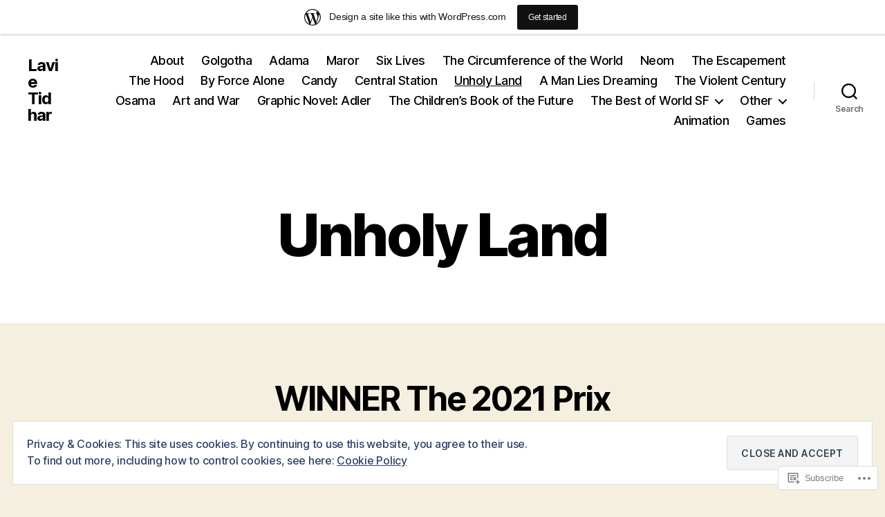

--- FILE ---
content_type: text/html; charset=UTF-8
request_url: https://lavietidhar.wordpress.com/unholy-land/
body_size: 32838
content:
<!DOCTYPE html>

<html class="no-js" lang="en">

	<head>

		<meta charset="UTF-8">
		<meta name="viewport" content="width=device-width, initial-scale=1.0">

		<link rel="profile" href="https://gmpg.org/xfn/11">

		<title>Unholy Land &#8211; Lavie Tidhar</title>
<meta name='robots' content='max-image-preview:large' />
<link rel='dns-prefetch' href='//s0.wp.com' />
<link rel='dns-prefetch' href='//af.pubmine.com' />
<link rel="alternate" type="application/rss+xml" title="Lavie Tidhar &raquo; Feed" href="https://lavietidhar.wordpress.com/feed/" />
<link rel="alternate" type="application/rss+xml" title="Lavie Tidhar &raquo; Comments Feed" href="https://lavietidhar.wordpress.com/comments/feed/" />
	<script type="text/javascript">
		/* <![CDATA[ */
		function addLoadEvent(func) {
			var oldonload = window.onload;
			if (typeof window.onload != 'function') {
				window.onload = func;
			} else {
				window.onload = function () {
					oldonload();
					func();
				}
			}
		}
		/* ]]> */
	</script>
	<link crossorigin='anonymous' rel='stylesheet' id='all-css-0-1' href='/_static/??-eJxtjEsOwjAMRC9EMBUoiAXiLG6wojTOR7WjiNuTdoGEYDkz7w30alzJSlkhNVO5+ZAFenh6UgFqYy0xkGHsoJQqo5KA6Ivp6EQO8P+AQxzYQlrRRbOnH3zm4j9CwjWShuzNjCsM9LvZ5Ee6T1c72cvpZs/LG8VZRLg=&cssminify=yes' type='text/css' media='all' />
<style id='wp-emoji-styles-inline-css'>

	img.wp-smiley, img.emoji {
		display: inline !important;
		border: none !important;
		box-shadow: none !important;
		height: 1em !important;
		width: 1em !important;
		margin: 0 0.07em !important;
		vertical-align: -0.1em !important;
		background: none !important;
		padding: 0 !important;
	}
/*# sourceURL=wp-emoji-styles-inline-css */
</style>
<link crossorigin='anonymous' rel='stylesheet' id='all-css-2-1' href='/wp-content/plugins/gutenberg-core/v22.2.0/build/styles/block-library/style.css?m=1764855221i&cssminify=yes' type='text/css' media='all' />
<style id='wp-block-library-inline-css'>
.has-text-align-justify {
	text-align:justify;
}
.has-text-align-justify{text-align:justify;}

/*# sourceURL=wp-block-library-inline-css */
</style><style id='wp-block-paragraph-inline-css'>
.is-small-text{font-size:.875em}.is-regular-text{font-size:1em}.is-large-text{font-size:2.25em}.is-larger-text{font-size:3em}.has-drop-cap:not(:focus):first-letter{float:left;font-size:8.4em;font-style:normal;font-weight:100;line-height:.68;margin:.05em .1em 0 0;text-transform:uppercase}body.rtl .has-drop-cap:not(:focus):first-letter{float:none;margin-left:.1em}p.has-drop-cap.has-background{overflow:hidden}:root :where(p.has-background){padding:1.25em 2.375em}:where(p.has-text-color:not(.has-link-color)) a{color:inherit}p.has-text-align-left[style*="writing-mode:vertical-lr"],p.has-text-align-right[style*="writing-mode:vertical-rl"]{rotate:180deg}
/*# sourceURL=/wp-content/plugins/gutenberg-core/v22.2.0/build/styles/block-library/paragraph/style.css */
</style>
<style id='wp-block-image-inline-css'>
.wp-block-image>a,.wp-block-image>figure>a{display:inline-block}.wp-block-image img{box-sizing:border-box;height:auto;max-width:100%;vertical-align:bottom}@media not (prefers-reduced-motion){.wp-block-image img.hide{visibility:hidden}.wp-block-image img.show{animation:show-content-image .4s}}.wp-block-image[style*=border-radius] img,.wp-block-image[style*=border-radius]>a{border-radius:inherit}.wp-block-image.has-custom-border img{box-sizing:border-box}.wp-block-image.aligncenter{text-align:center}.wp-block-image.alignfull>a,.wp-block-image.alignwide>a{width:100%}.wp-block-image.alignfull img,.wp-block-image.alignwide img{height:auto;width:100%}.wp-block-image .aligncenter,.wp-block-image .alignleft,.wp-block-image .alignright,.wp-block-image.aligncenter,.wp-block-image.alignleft,.wp-block-image.alignright{display:table}.wp-block-image .aligncenter>figcaption,.wp-block-image .alignleft>figcaption,.wp-block-image .alignright>figcaption,.wp-block-image.aligncenter>figcaption,.wp-block-image.alignleft>figcaption,.wp-block-image.alignright>figcaption{caption-side:bottom;display:table-caption}.wp-block-image .alignleft{float:left;margin:.5em 1em .5em 0}.wp-block-image .alignright{float:right;margin:.5em 0 .5em 1em}.wp-block-image .aligncenter{margin-left:auto;margin-right:auto}.wp-block-image :where(figcaption){margin-bottom:1em;margin-top:.5em}.wp-block-image.is-style-circle-mask img{border-radius:9999px}@supports ((-webkit-mask-image:none) or (mask-image:none)) or (-webkit-mask-image:none){.wp-block-image.is-style-circle-mask img{border-radius:0;-webkit-mask-image:url('data:image/svg+xml;utf8,<svg viewBox="0 0 100 100" xmlns="http://www.w3.org/2000/svg"><circle cx="50" cy="50" r="50"/></svg>');mask-image:url('data:image/svg+xml;utf8,<svg viewBox="0 0 100 100" xmlns="http://www.w3.org/2000/svg"><circle cx="50" cy="50" r="50"/></svg>');mask-mode:alpha;-webkit-mask-position:center;mask-position:center;-webkit-mask-repeat:no-repeat;mask-repeat:no-repeat;-webkit-mask-size:contain;mask-size:contain}}:root :where(.wp-block-image.is-style-rounded img,.wp-block-image .is-style-rounded img){border-radius:9999px}.wp-block-image figure{margin:0}.wp-lightbox-container{display:flex;flex-direction:column;position:relative}.wp-lightbox-container img{cursor:zoom-in}.wp-lightbox-container img:hover+button{opacity:1}.wp-lightbox-container button{align-items:center;backdrop-filter:blur(16px) saturate(180%);background-color:#5a5a5a40;border:none;border-radius:4px;cursor:zoom-in;display:flex;height:20px;justify-content:center;opacity:0;padding:0;position:absolute;right:16px;text-align:center;top:16px;width:20px;z-index:100}@media not (prefers-reduced-motion){.wp-lightbox-container button{transition:opacity .2s ease}}.wp-lightbox-container button:focus-visible{outline:3px auto #5a5a5a40;outline:3px auto -webkit-focus-ring-color;outline-offset:3px}.wp-lightbox-container button:hover{cursor:pointer;opacity:1}.wp-lightbox-container button:focus{opacity:1}.wp-lightbox-container button:focus,.wp-lightbox-container button:hover,.wp-lightbox-container button:not(:hover):not(:active):not(.has-background){background-color:#5a5a5a40;border:none}.wp-lightbox-overlay{box-sizing:border-box;cursor:zoom-out;height:100vh;left:0;overflow:hidden;position:fixed;top:0;visibility:hidden;width:100%;z-index:100000}.wp-lightbox-overlay .close-button{align-items:center;cursor:pointer;display:flex;justify-content:center;min-height:40px;min-width:40px;padding:0;position:absolute;right:calc(env(safe-area-inset-right) + 16px);top:calc(env(safe-area-inset-top) + 16px);z-index:5000000}.wp-lightbox-overlay .close-button:focus,.wp-lightbox-overlay .close-button:hover,.wp-lightbox-overlay .close-button:not(:hover):not(:active):not(.has-background){background:none;border:none}.wp-lightbox-overlay .lightbox-image-container{height:var(--wp--lightbox-container-height);left:50%;overflow:hidden;position:absolute;top:50%;transform:translate(-50%,-50%);transform-origin:top left;width:var(--wp--lightbox-container-width);z-index:9999999999}.wp-lightbox-overlay .wp-block-image{align-items:center;box-sizing:border-box;display:flex;height:100%;justify-content:center;margin:0;position:relative;transform-origin:0 0;width:100%;z-index:3000000}.wp-lightbox-overlay .wp-block-image img{height:var(--wp--lightbox-image-height);min-height:var(--wp--lightbox-image-height);min-width:var(--wp--lightbox-image-width);width:var(--wp--lightbox-image-width)}.wp-lightbox-overlay .wp-block-image figcaption{display:none}.wp-lightbox-overlay button{background:none;border:none}.wp-lightbox-overlay .scrim{background-color:#fff;height:100%;opacity:.9;position:absolute;width:100%;z-index:2000000}.wp-lightbox-overlay.active{visibility:visible}@media not (prefers-reduced-motion){.wp-lightbox-overlay.active{animation:turn-on-visibility .25s both}.wp-lightbox-overlay.active img{animation:turn-on-visibility .35s both}.wp-lightbox-overlay.show-closing-animation:not(.active){animation:turn-off-visibility .35s both}.wp-lightbox-overlay.show-closing-animation:not(.active) img{animation:turn-off-visibility .25s both}.wp-lightbox-overlay.zoom.active{animation:none;opacity:1;visibility:visible}.wp-lightbox-overlay.zoom.active .lightbox-image-container{animation:lightbox-zoom-in .4s}.wp-lightbox-overlay.zoom.active .lightbox-image-container img{animation:none}.wp-lightbox-overlay.zoom.active .scrim{animation:turn-on-visibility .4s forwards}.wp-lightbox-overlay.zoom.show-closing-animation:not(.active){animation:none}.wp-lightbox-overlay.zoom.show-closing-animation:not(.active) .lightbox-image-container{animation:lightbox-zoom-out .4s}.wp-lightbox-overlay.zoom.show-closing-animation:not(.active) .lightbox-image-container img{animation:none}.wp-lightbox-overlay.zoom.show-closing-animation:not(.active) .scrim{animation:turn-off-visibility .4s forwards}}@keyframes show-content-image{0%{visibility:hidden}99%{visibility:hidden}to{visibility:visible}}@keyframes turn-on-visibility{0%{opacity:0}to{opacity:1}}@keyframes turn-off-visibility{0%{opacity:1;visibility:visible}99%{opacity:0;visibility:visible}to{opacity:0;visibility:hidden}}@keyframes lightbox-zoom-in{0%{transform:translate(calc((-100vw + var(--wp--lightbox-scrollbar-width))/2 + var(--wp--lightbox-initial-left-position)),calc(-50vh + var(--wp--lightbox-initial-top-position))) scale(var(--wp--lightbox-scale))}to{transform:translate(-50%,-50%) scale(1)}}@keyframes lightbox-zoom-out{0%{transform:translate(-50%,-50%) scale(1);visibility:visible}99%{visibility:visible}to{transform:translate(calc((-100vw + var(--wp--lightbox-scrollbar-width))/2 + var(--wp--lightbox-initial-left-position)),calc(-50vh + var(--wp--lightbox-initial-top-position))) scale(var(--wp--lightbox-scale));visibility:hidden}}
/*# sourceURL=/wp-content/plugins/gutenberg-core/v22.2.0/build/styles/block-library/image/style.css */
</style>
<style id='global-styles-inline-css'>
:root{--wp--preset--aspect-ratio--square: 1;--wp--preset--aspect-ratio--4-3: 4/3;--wp--preset--aspect-ratio--3-4: 3/4;--wp--preset--aspect-ratio--3-2: 3/2;--wp--preset--aspect-ratio--2-3: 2/3;--wp--preset--aspect-ratio--16-9: 16/9;--wp--preset--aspect-ratio--9-16: 9/16;--wp--preset--color--black: #000000;--wp--preset--color--cyan-bluish-gray: #abb8c3;--wp--preset--color--white: #ffffff;--wp--preset--color--pale-pink: #f78da7;--wp--preset--color--vivid-red: #cf2e2e;--wp--preset--color--luminous-vivid-orange: #ff6900;--wp--preset--color--luminous-vivid-amber: #fcb900;--wp--preset--color--light-green-cyan: #7bdcb5;--wp--preset--color--vivid-green-cyan: #00d084;--wp--preset--color--pale-cyan-blue: #8ed1fc;--wp--preset--color--vivid-cyan-blue: #0693e3;--wp--preset--color--vivid-purple: #9b51e0;--wp--preset--color--accent: #cd2653;--wp--preset--color--primary: #000000;--wp--preset--color--secondary: #6d6d6d;--wp--preset--color--subtle-background: #dcd7ca;--wp--preset--color--background: #f5efe0;--wp--preset--gradient--vivid-cyan-blue-to-vivid-purple: linear-gradient(135deg,rgb(6,147,227) 0%,rgb(155,81,224) 100%);--wp--preset--gradient--light-green-cyan-to-vivid-green-cyan: linear-gradient(135deg,rgb(122,220,180) 0%,rgb(0,208,130) 100%);--wp--preset--gradient--luminous-vivid-amber-to-luminous-vivid-orange: linear-gradient(135deg,rgb(252,185,0) 0%,rgb(255,105,0) 100%);--wp--preset--gradient--luminous-vivid-orange-to-vivid-red: linear-gradient(135deg,rgb(255,105,0) 0%,rgb(207,46,46) 100%);--wp--preset--gradient--very-light-gray-to-cyan-bluish-gray: linear-gradient(135deg,rgb(238,238,238) 0%,rgb(169,184,195) 100%);--wp--preset--gradient--cool-to-warm-spectrum: linear-gradient(135deg,rgb(74,234,220) 0%,rgb(151,120,209) 20%,rgb(207,42,186) 40%,rgb(238,44,130) 60%,rgb(251,105,98) 80%,rgb(254,248,76) 100%);--wp--preset--gradient--blush-light-purple: linear-gradient(135deg,rgb(255,206,236) 0%,rgb(152,150,240) 100%);--wp--preset--gradient--blush-bordeaux: linear-gradient(135deg,rgb(254,205,165) 0%,rgb(254,45,45) 50%,rgb(107,0,62) 100%);--wp--preset--gradient--luminous-dusk: linear-gradient(135deg,rgb(255,203,112) 0%,rgb(199,81,192) 50%,rgb(65,88,208) 100%);--wp--preset--gradient--pale-ocean: linear-gradient(135deg,rgb(255,245,203) 0%,rgb(182,227,212) 50%,rgb(51,167,181) 100%);--wp--preset--gradient--electric-grass: linear-gradient(135deg,rgb(202,248,128) 0%,rgb(113,206,126) 100%);--wp--preset--gradient--midnight: linear-gradient(135deg,rgb(2,3,129) 0%,rgb(40,116,252) 100%);--wp--preset--font-size--small: 18px;--wp--preset--font-size--medium: 20px;--wp--preset--font-size--large: 26.25px;--wp--preset--font-size--x-large: 42px;--wp--preset--font-size--normal: 21px;--wp--preset--font-size--larger: 32px;--wp--preset--font-family--albert-sans: 'Albert Sans', sans-serif;--wp--preset--font-family--alegreya: Alegreya, serif;--wp--preset--font-family--arvo: Arvo, serif;--wp--preset--font-family--bodoni-moda: 'Bodoni Moda', serif;--wp--preset--font-family--bricolage-grotesque: 'Bricolage Grotesque', sans-serif;--wp--preset--font-family--cabin: Cabin, sans-serif;--wp--preset--font-family--chivo: Chivo, sans-serif;--wp--preset--font-family--commissioner: Commissioner, sans-serif;--wp--preset--font-family--cormorant: Cormorant, serif;--wp--preset--font-family--courier-prime: 'Courier Prime', monospace;--wp--preset--font-family--crimson-pro: 'Crimson Pro', serif;--wp--preset--font-family--dm-mono: 'DM Mono', monospace;--wp--preset--font-family--dm-sans: 'DM Sans', sans-serif;--wp--preset--font-family--dm-serif-display: 'DM Serif Display', serif;--wp--preset--font-family--domine: Domine, serif;--wp--preset--font-family--eb-garamond: 'EB Garamond', serif;--wp--preset--font-family--epilogue: Epilogue, sans-serif;--wp--preset--font-family--fahkwang: Fahkwang, sans-serif;--wp--preset--font-family--figtree: Figtree, sans-serif;--wp--preset--font-family--fira-sans: 'Fira Sans', sans-serif;--wp--preset--font-family--fjalla-one: 'Fjalla One', sans-serif;--wp--preset--font-family--fraunces: Fraunces, serif;--wp--preset--font-family--gabarito: Gabarito, system-ui;--wp--preset--font-family--ibm-plex-mono: 'IBM Plex Mono', monospace;--wp--preset--font-family--ibm-plex-sans: 'IBM Plex Sans', sans-serif;--wp--preset--font-family--ibarra-real-nova: 'Ibarra Real Nova', serif;--wp--preset--font-family--instrument-serif: 'Instrument Serif', serif;--wp--preset--font-family--inter: Inter, sans-serif;--wp--preset--font-family--josefin-sans: 'Josefin Sans', sans-serif;--wp--preset--font-family--jost: Jost, sans-serif;--wp--preset--font-family--libre-baskerville: 'Libre Baskerville', serif;--wp--preset--font-family--libre-franklin: 'Libre Franklin', sans-serif;--wp--preset--font-family--literata: Literata, serif;--wp--preset--font-family--lora: Lora, serif;--wp--preset--font-family--merriweather: Merriweather, serif;--wp--preset--font-family--montserrat: Montserrat, sans-serif;--wp--preset--font-family--newsreader: Newsreader, serif;--wp--preset--font-family--noto-sans-mono: 'Noto Sans Mono', sans-serif;--wp--preset--font-family--nunito: Nunito, sans-serif;--wp--preset--font-family--open-sans: 'Open Sans', sans-serif;--wp--preset--font-family--overpass: Overpass, sans-serif;--wp--preset--font-family--pt-serif: 'PT Serif', serif;--wp--preset--font-family--petrona: Petrona, serif;--wp--preset--font-family--piazzolla: Piazzolla, serif;--wp--preset--font-family--playfair-display: 'Playfair Display', serif;--wp--preset--font-family--plus-jakarta-sans: 'Plus Jakarta Sans', sans-serif;--wp--preset--font-family--poppins: Poppins, sans-serif;--wp--preset--font-family--raleway: Raleway, sans-serif;--wp--preset--font-family--roboto: Roboto, sans-serif;--wp--preset--font-family--roboto-slab: 'Roboto Slab', serif;--wp--preset--font-family--rubik: Rubik, sans-serif;--wp--preset--font-family--rufina: Rufina, serif;--wp--preset--font-family--sora: Sora, sans-serif;--wp--preset--font-family--source-sans-3: 'Source Sans 3', sans-serif;--wp--preset--font-family--source-serif-4: 'Source Serif 4', serif;--wp--preset--font-family--space-mono: 'Space Mono', monospace;--wp--preset--font-family--syne: Syne, sans-serif;--wp--preset--font-family--texturina: Texturina, serif;--wp--preset--font-family--urbanist: Urbanist, sans-serif;--wp--preset--font-family--work-sans: 'Work Sans', sans-serif;--wp--preset--spacing--20: 0.44rem;--wp--preset--spacing--30: 0.67rem;--wp--preset--spacing--40: 1rem;--wp--preset--spacing--50: 1.5rem;--wp--preset--spacing--60: 2.25rem;--wp--preset--spacing--70: 3.38rem;--wp--preset--spacing--80: 5.06rem;--wp--preset--shadow--natural: 6px 6px 9px rgba(0, 0, 0, 0.2);--wp--preset--shadow--deep: 12px 12px 50px rgba(0, 0, 0, 0.4);--wp--preset--shadow--sharp: 6px 6px 0px rgba(0, 0, 0, 0.2);--wp--preset--shadow--outlined: 6px 6px 0px -3px rgb(255, 255, 255), 6px 6px rgb(0, 0, 0);--wp--preset--shadow--crisp: 6px 6px 0px rgb(0, 0, 0);}:where(.is-layout-flex){gap: 0.5em;}:where(.is-layout-grid){gap: 0.5em;}body .is-layout-flex{display: flex;}.is-layout-flex{flex-wrap: wrap;align-items: center;}.is-layout-flex > :is(*, div){margin: 0;}body .is-layout-grid{display: grid;}.is-layout-grid > :is(*, div){margin: 0;}:where(.wp-block-columns.is-layout-flex){gap: 2em;}:where(.wp-block-columns.is-layout-grid){gap: 2em;}:where(.wp-block-post-template.is-layout-flex){gap: 1.25em;}:where(.wp-block-post-template.is-layout-grid){gap: 1.25em;}.has-black-color{color: var(--wp--preset--color--black) !important;}.has-cyan-bluish-gray-color{color: var(--wp--preset--color--cyan-bluish-gray) !important;}.has-white-color{color: var(--wp--preset--color--white) !important;}.has-pale-pink-color{color: var(--wp--preset--color--pale-pink) !important;}.has-vivid-red-color{color: var(--wp--preset--color--vivid-red) !important;}.has-luminous-vivid-orange-color{color: var(--wp--preset--color--luminous-vivid-orange) !important;}.has-luminous-vivid-amber-color{color: var(--wp--preset--color--luminous-vivid-amber) !important;}.has-light-green-cyan-color{color: var(--wp--preset--color--light-green-cyan) !important;}.has-vivid-green-cyan-color{color: var(--wp--preset--color--vivid-green-cyan) !important;}.has-pale-cyan-blue-color{color: var(--wp--preset--color--pale-cyan-blue) !important;}.has-vivid-cyan-blue-color{color: var(--wp--preset--color--vivid-cyan-blue) !important;}.has-vivid-purple-color{color: var(--wp--preset--color--vivid-purple) !important;}.has-black-background-color{background-color: var(--wp--preset--color--black) !important;}.has-cyan-bluish-gray-background-color{background-color: var(--wp--preset--color--cyan-bluish-gray) !important;}.has-white-background-color{background-color: var(--wp--preset--color--white) !important;}.has-pale-pink-background-color{background-color: var(--wp--preset--color--pale-pink) !important;}.has-vivid-red-background-color{background-color: var(--wp--preset--color--vivid-red) !important;}.has-luminous-vivid-orange-background-color{background-color: var(--wp--preset--color--luminous-vivid-orange) !important;}.has-luminous-vivid-amber-background-color{background-color: var(--wp--preset--color--luminous-vivid-amber) !important;}.has-light-green-cyan-background-color{background-color: var(--wp--preset--color--light-green-cyan) !important;}.has-vivid-green-cyan-background-color{background-color: var(--wp--preset--color--vivid-green-cyan) !important;}.has-pale-cyan-blue-background-color{background-color: var(--wp--preset--color--pale-cyan-blue) !important;}.has-vivid-cyan-blue-background-color{background-color: var(--wp--preset--color--vivid-cyan-blue) !important;}.has-vivid-purple-background-color{background-color: var(--wp--preset--color--vivid-purple) !important;}.has-black-border-color{border-color: var(--wp--preset--color--black) !important;}.has-cyan-bluish-gray-border-color{border-color: var(--wp--preset--color--cyan-bluish-gray) !important;}.has-white-border-color{border-color: var(--wp--preset--color--white) !important;}.has-pale-pink-border-color{border-color: var(--wp--preset--color--pale-pink) !important;}.has-vivid-red-border-color{border-color: var(--wp--preset--color--vivid-red) !important;}.has-luminous-vivid-orange-border-color{border-color: var(--wp--preset--color--luminous-vivid-orange) !important;}.has-luminous-vivid-amber-border-color{border-color: var(--wp--preset--color--luminous-vivid-amber) !important;}.has-light-green-cyan-border-color{border-color: var(--wp--preset--color--light-green-cyan) !important;}.has-vivid-green-cyan-border-color{border-color: var(--wp--preset--color--vivid-green-cyan) !important;}.has-pale-cyan-blue-border-color{border-color: var(--wp--preset--color--pale-cyan-blue) !important;}.has-vivid-cyan-blue-border-color{border-color: var(--wp--preset--color--vivid-cyan-blue) !important;}.has-vivid-purple-border-color{border-color: var(--wp--preset--color--vivid-purple) !important;}.has-vivid-cyan-blue-to-vivid-purple-gradient-background{background: var(--wp--preset--gradient--vivid-cyan-blue-to-vivid-purple) !important;}.has-light-green-cyan-to-vivid-green-cyan-gradient-background{background: var(--wp--preset--gradient--light-green-cyan-to-vivid-green-cyan) !important;}.has-luminous-vivid-amber-to-luminous-vivid-orange-gradient-background{background: var(--wp--preset--gradient--luminous-vivid-amber-to-luminous-vivid-orange) !important;}.has-luminous-vivid-orange-to-vivid-red-gradient-background{background: var(--wp--preset--gradient--luminous-vivid-orange-to-vivid-red) !important;}.has-very-light-gray-to-cyan-bluish-gray-gradient-background{background: var(--wp--preset--gradient--very-light-gray-to-cyan-bluish-gray) !important;}.has-cool-to-warm-spectrum-gradient-background{background: var(--wp--preset--gradient--cool-to-warm-spectrum) !important;}.has-blush-light-purple-gradient-background{background: var(--wp--preset--gradient--blush-light-purple) !important;}.has-blush-bordeaux-gradient-background{background: var(--wp--preset--gradient--blush-bordeaux) !important;}.has-luminous-dusk-gradient-background{background: var(--wp--preset--gradient--luminous-dusk) !important;}.has-pale-ocean-gradient-background{background: var(--wp--preset--gradient--pale-ocean) !important;}.has-electric-grass-gradient-background{background: var(--wp--preset--gradient--electric-grass) !important;}.has-midnight-gradient-background{background: var(--wp--preset--gradient--midnight) !important;}.has-small-font-size{font-size: var(--wp--preset--font-size--small) !important;}.has-medium-font-size{font-size: var(--wp--preset--font-size--medium) !important;}.has-large-font-size{font-size: var(--wp--preset--font-size--large) !important;}.has-x-large-font-size{font-size: var(--wp--preset--font-size--x-large) !important;}.has-albert-sans-font-family{font-family: var(--wp--preset--font-family--albert-sans) !important;}.has-alegreya-font-family{font-family: var(--wp--preset--font-family--alegreya) !important;}.has-arvo-font-family{font-family: var(--wp--preset--font-family--arvo) !important;}.has-bodoni-moda-font-family{font-family: var(--wp--preset--font-family--bodoni-moda) !important;}.has-bricolage-grotesque-font-family{font-family: var(--wp--preset--font-family--bricolage-grotesque) !important;}.has-cabin-font-family{font-family: var(--wp--preset--font-family--cabin) !important;}.has-chivo-font-family{font-family: var(--wp--preset--font-family--chivo) !important;}.has-commissioner-font-family{font-family: var(--wp--preset--font-family--commissioner) !important;}.has-cormorant-font-family{font-family: var(--wp--preset--font-family--cormorant) !important;}.has-courier-prime-font-family{font-family: var(--wp--preset--font-family--courier-prime) !important;}.has-crimson-pro-font-family{font-family: var(--wp--preset--font-family--crimson-pro) !important;}.has-dm-mono-font-family{font-family: var(--wp--preset--font-family--dm-mono) !important;}.has-dm-sans-font-family{font-family: var(--wp--preset--font-family--dm-sans) !important;}.has-dm-serif-display-font-family{font-family: var(--wp--preset--font-family--dm-serif-display) !important;}.has-domine-font-family{font-family: var(--wp--preset--font-family--domine) !important;}.has-eb-garamond-font-family{font-family: var(--wp--preset--font-family--eb-garamond) !important;}.has-epilogue-font-family{font-family: var(--wp--preset--font-family--epilogue) !important;}.has-fahkwang-font-family{font-family: var(--wp--preset--font-family--fahkwang) !important;}.has-figtree-font-family{font-family: var(--wp--preset--font-family--figtree) !important;}.has-fira-sans-font-family{font-family: var(--wp--preset--font-family--fira-sans) !important;}.has-fjalla-one-font-family{font-family: var(--wp--preset--font-family--fjalla-one) !important;}.has-fraunces-font-family{font-family: var(--wp--preset--font-family--fraunces) !important;}.has-gabarito-font-family{font-family: var(--wp--preset--font-family--gabarito) !important;}.has-ibm-plex-mono-font-family{font-family: var(--wp--preset--font-family--ibm-plex-mono) !important;}.has-ibm-plex-sans-font-family{font-family: var(--wp--preset--font-family--ibm-plex-sans) !important;}.has-ibarra-real-nova-font-family{font-family: var(--wp--preset--font-family--ibarra-real-nova) !important;}.has-instrument-serif-font-family{font-family: var(--wp--preset--font-family--instrument-serif) !important;}.has-inter-font-family{font-family: var(--wp--preset--font-family--inter) !important;}.has-josefin-sans-font-family{font-family: var(--wp--preset--font-family--josefin-sans) !important;}.has-jost-font-family{font-family: var(--wp--preset--font-family--jost) !important;}.has-libre-baskerville-font-family{font-family: var(--wp--preset--font-family--libre-baskerville) !important;}.has-libre-franklin-font-family{font-family: var(--wp--preset--font-family--libre-franklin) !important;}.has-literata-font-family{font-family: var(--wp--preset--font-family--literata) !important;}.has-lora-font-family{font-family: var(--wp--preset--font-family--lora) !important;}.has-merriweather-font-family{font-family: var(--wp--preset--font-family--merriweather) !important;}.has-montserrat-font-family{font-family: var(--wp--preset--font-family--montserrat) !important;}.has-newsreader-font-family{font-family: var(--wp--preset--font-family--newsreader) !important;}.has-noto-sans-mono-font-family{font-family: var(--wp--preset--font-family--noto-sans-mono) !important;}.has-nunito-font-family{font-family: var(--wp--preset--font-family--nunito) !important;}.has-open-sans-font-family{font-family: var(--wp--preset--font-family--open-sans) !important;}.has-overpass-font-family{font-family: var(--wp--preset--font-family--overpass) !important;}.has-pt-serif-font-family{font-family: var(--wp--preset--font-family--pt-serif) !important;}.has-petrona-font-family{font-family: var(--wp--preset--font-family--petrona) !important;}.has-piazzolla-font-family{font-family: var(--wp--preset--font-family--piazzolla) !important;}.has-playfair-display-font-family{font-family: var(--wp--preset--font-family--playfair-display) !important;}.has-plus-jakarta-sans-font-family{font-family: var(--wp--preset--font-family--plus-jakarta-sans) !important;}.has-poppins-font-family{font-family: var(--wp--preset--font-family--poppins) !important;}.has-raleway-font-family{font-family: var(--wp--preset--font-family--raleway) !important;}.has-roboto-font-family{font-family: var(--wp--preset--font-family--roboto) !important;}.has-roboto-slab-font-family{font-family: var(--wp--preset--font-family--roboto-slab) !important;}.has-rubik-font-family{font-family: var(--wp--preset--font-family--rubik) !important;}.has-rufina-font-family{font-family: var(--wp--preset--font-family--rufina) !important;}.has-sora-font-family{font-family: var(--wp--preset--font-family--sora) !important;}.has-source-sans-3-font-family{font-family: var(--wp--preset--font-family--source-sans-3) !important;}.has-source-serif-4-font-family{font-family: var(--wp--preset--font-family--source-serif-4) !important;}.has-space-mono-font-family{font-family: var(--wp--preset--font-family--space-mono) !important;}.has-syne-font-family{font-family: var(--wp--preset--font-family--syne) !important;}.has-texturina-font-family{font-family: var(--wp--preset--font-family--texturina) !important;}.has-urbanist-font-family{font-family: var(--wp--preset--font-family--urbanist) !important;}.has-work-sans-font-family{font-family: var(--wp--preset--font-family--work-sans) !important;}
/*# sourceURL=global-styles-inline-css */
</style>

<style id='classic-theme-styles-inline-css'>
/*! This file is auto-generated */
.wp-block-button__link{color:#fff;background-color:#32373c;border-radius:9999px;box-shadow:none;text-decoration:none;padding:calc(.667em + 2px) calc(1.333em + 2px);font-size:1.125em}.wp-block-file__button{background:#32373c;color:#fff;text-decoration:none}
/*# sourceURL=/wp-includes/css/classic-themes.min.css */
</style>
<link crossorigin='anonymous' rel='stylesheet' id='all-css-4-1' href='/_static/??-eJx9jtsOgjAQRH/I7QZQ5MX4LbSsWm2hYbcS/t4lJGri5WUeJudMBqcEbuiFesEU8tn3jG6wYXA3xtIUjSmAfUyBYKS72WLnWZ4EsMyBjGPe4NtQzPDaGkn7mFpZiEidbylQVOyfNiV1wNo0EjNoRp8jyEVF/vDWGlO2KJMW85r4/dwvumUm0cPMeFIUvOLjYh/jodjXu6ppyqq+PgD37HGv&cssminify=yes' type='text/css' media='all' />
<style id='twentytwenty-style-inline-css'>
.color-accent,.color-accent-hover:hover,.color-accent-hover:focus,:root .has-accent-color,.has-drop-cap:not(:focus):first-letter,.wp-block-button.is-style-outline,a { color: #cd2653; }blockquote,.border-color-accent,.border-color-accent-hover:hover,.border-color-accent-hover:focus { border-color: #cd2653; }button,.button,.faux-button,.wp-block-button__link,.wp-block-file .wp-block-file__button,input[type="button"],input[type="reset"],input[type="submit"],.bg-accent,.bg-accent-hover:hover,.bg-accent-hover:focus,:root .has-accent-background-color,.comment-reply-link { background-color: #cd2653; }.fill-children-accent,.fill-children-accent * { fill: #cd2653; }body,.entry-title a,:root .has-primary-color { color: #000000; }:root .has-primary-background-color { background-color: #000000; }cite,figcaption,.wp-caption-text,.post-meta,.entry-content .wp-block-archives li,.entry-content .wp-block-categories li,.entry-content .wp-block-latest-posts li,.wp-block-latest-comments__comment-date,.wp-block-latest-posts__post-date,.wp-block-embed figcaption,.wp-block-image figcaption,.wp-block-pullquote cite,.comment-metadata,.comment-respond .comment-notes,.comment-respond .logged-in-as,.pagination .dots,.entry-content hr:not(.has-background),hr.styled-separator,:root .has-secondary-color { color: #6d6d6d; }:root .has-secondary-background-color { background-color: #6d6d6d; }pre,fieldset,input,textarea,table,table *,hr { border-color: #dcd7ca; }caption,code,code,kbd,samp,.wp-block-table.is-style-stripes tbody tr:nth-child(odd),:root .has-subtle-background-background-color { background-color: #dcd7ca; }.wp-block-table.is-style-stripes { border-bottom-color: #dcd7ca; }.wp-block-latest-posts.is-grid li { border-top-color: #dcd7ca; }:root .has-subtle-background-color { color: #dcd7ca; }body:not(.overlay-header) .primary-menu > li > a,body:not(.overlay-header) .primary-menu > li > .icon,.modal-menu a,.footer-menu a, .footer-widgets a:where(:not(.wp-block-button__link)),#site-footer .wp-block-button.is-style-outline,.wp-block-pullquote:before,.singular:not(.overlay-header) .entry-header a,.archive-header a,.header-footer-group .color-accent,.header-footer-group .color-accent-hover:hover { color: #cd2653; }.social-icons a,#site-footer button:not(.toggle),#site-footer .button,#site-footer .faux-button,#site-footer .wp-block-button__link,#site-footer .wp-block-file__button,#site-footer input[type="button"],#site-footer input[type="reset"],#site-footer input[type="submit"] { background-color: #cd2653; }.header-footer-group,body:not(.overlay-header) #site-header .toggle,.menu-modal .toggle { color: #000000; }body:not(.overlay-header) .primary-menu ul { background-color: #000000; }body:not(.overlay-header) .primary-menu > li > ul:after { border-bottom-color: #000000; }body:not(.overlay-header) .primary-menu ul ul:after { border-left-color: #000000; }.site-description,body:not(.overlay-header) .toggle-inner .toggle-text,.widget .post-date,.widget .rss-date,.widget_archive li,.widget_categories li,.widget cite,.widget_pages li,.widget_meta li,.widget_nav_menu li,.powered-by-wordpress,.footer-credits .privacy-policy,.to-the-top,.singular .entry-header .post-meta,.singular:not(.overlay-header) .entry-header .post-meta a { color: #6d6d6d; }.header-footer-group pre,.header-footer-group fieldset,.header-footer-group input,.header-footer-group textarea,.header-footer-group table,.header-footer-group table *,.footer-nav-widgets-wrapper,#site-footer,.menu-modal nav *,.footer-widgets-outer-wrapper,.footer-top { border-color: #dcd7ca; }.header-footer-group table caption,body:not(.overlay-header) .header-inner .toggle-wrapper::before { background-color: #dcd7ca; }
/*# sourceURL=twentytwenty-style-inline-css */
</style>
<link crossorigin='anonymous' rel='stylesheet' id='print-css-5-1' href='/wp-content/themes/pub/twentytwenty/print.css?m=1732786075i&cssminify=yes' type='text/css' media='print' />
<link crossorigin='anonymous' rel='stylesheet' id='all-css-6-1' href='/_static/??-eJx9jt0KwjAMhV/IGtTN4YX4LF2NtTNtypIy9vbWn4sNwZtwDnzfITBl4zgpJoVYTKbiQxIYULN1j28HKQkiXwuhgN4xolFmEnAcs1XQqerz526dyAYWq29eIJd+xUFIDkRnQjPluvPjLb4ZsSf2NXqo1KL+kzyyIXZWA6dVMTeyYXypl3jede1h352OTTs8AfMNZMw=&cssminify=yes' type='text/css' media='all' />
<style id='jetpack-global-styles-frontend-style-inline-css'>
:root { --font-headings: unset; --font-base: unset; --font-headings-default: -apple-system,BlinkMacSystemFont,"Segoe UI",Roboto,Oxygen-Sans,Ubuntu,Cantarell,"Helvetica Neue",sans-serif; --font-base-default: -apple-system,BlinkMacSystemFont,"Segoe UI",Roboto,Oxygen-Sans,Ubuntu,Cantarell,"Helvetica Neue",sans-serif;}
/*# sourceURL=jetpack-global-styles-frontend-style-inline-css */
</style>
<link crossorigin='anonymous' rel='stylesheet' id='all-css-8-1' href='/_static/??-eJyNjcsKAjEMRX/IGtQZBxfip0hMS9sxTYppGfx7H7gRN+7ugcs5sFRHKi1Ig9Jd5R6zGMyhVaTrh8G6QFHfORhYwlvw6P39PbPENZmt4G/ROQuBKWVkxxrVvuBH1lIoz2waILJekF+HUzlupnG3nQ77YZwfuRJIaQ==&cssminify=yes' type='text/css' media='all' />
<script id="jetpack-mu-wpcom-settings-js-before">
var JETPACK_MU_WPCOM_SETTINGS = {"assetsUrl":"https://s0.wp.com/wp-content/mu-plugins/jetpack-mu-wpcom-plugin/sun/jetpack_vendor/automattic/jetpack-mu-wpcom/src/build/"};
//# sourceURL=jetpack-mu-wpcom-settings-js-before
</script>
<script crossorigin='anonymous' type='text/javascript'  src='/wp-content/js/rlt-proxy.js?m=1720530689i'></script>
<script id="rlt-proxy-js-after">
	rltInitialize( {"token":null,"iframeOrigins":["https:\/\/widgets.wp.com"]} );
//# sourceURL=rlt-proxy-js-after
</script>
<script crossorigin='anonymous' src="https://s0.wp.com/wp-content/themes/pub/twentytwenty/assets/js/index.js?m=1765388236i&amp;ver=3.0-wpcom" id="twentytwenty-js-js" defer data-wp-strategy="defer"></script>
<script id="wpcom-actionbar-placeholder-js-extra">
var actionbardata = {"siteID":"8636170","postID":"4325","siteURL":"https://lavietidhar.wordpress.com","xhrURL":"https://lavietidhar.wordpress.com/wp-admin/admin-ajax.php","nonce":"2b992cfbfc","isLoggedIn":"","statusMessage":"","subsEmailDefault":"instantly","proxyScriptUrl":"https://s0.wp.com/wp-content/js/wpcom-proxy-request.js?m=1513050504i&amp;ver=20211021","shortlink":"https://wp.me/PAeF4-17L","i18n":{"followedText":"New posts from this site will now appear in your \u003Ca href=\"https://wordpress.com/reader\"\u003EReader\u003C/a\u003E","foldBar":"Collapse this bar","unfoldBar":"Expand this bar","shortLinkCopied":"Shortlink copied to clipboard."}};
//# sourceURL=wpcom-actionbar-placeholder-js-extra
</script>
<script crossorigin='anonymous' type='text/javascript'  src='/wp-content/blog-plugins/wordads-classes/js/cmp/v2/cmp-non-gdpr.js?m=1707933448i'></script>
<link rel="EditURI" type="application/rsd+xml" title="RSD" href="https://lavietidhar.wordpress.com/xmlrpc.php?rsd" />
<meta name="generator" content="WordPress.com" />
<link rel="canonical" href="https://lavietidhar.wordpress.com/unholy-land/" />
<link rel='shortlink' href='https://wp.me/PAeF4-17L' />
<link rel="alternate" type="application/json+oembed" href="https://public-api.wordpress.com/oembed/?format=json&amp;url=https%3A%2F%2Flavietidhar.wordpress.com%2Funholy-land%2F&amp;for=wpcom-auto-discovery" /><link rel="alternate" type="application/xml+oembed" href="https://public-api.wordpress.com/oembed/?format=xml&amp;url=https%3A%2F%2Flavietidhar.wordpress.com%2Funholy-land%2F&amp;for=wpcom-auto-discovery" />
<!-- Jetpack Open Graph Tags -->
<meta property="og:type" content="article" />
<meta property="og:title" content="Unholy Land" />
<meta property="og:url" content="https://lavietidhar.wordpress.com/unholy-land/" />
<meta property="og:description" content="WINNER The 2021 Prix Planète SF WINNER The 2021 Prix Actusf de l&#8217;Uchronie Nominated for the 2019 John W. Campbell Memorial Award for Best SF Novel Nominated for the 2019 Locus Award for Best …" />
<meta property="article:published_time" content="2018-05-10T18:59:39+00:00" />
<meta property="article:modified_time" content="2025-04-12T13:55:25+00:00" />
<meta property="og:site_name" content="Lavie Tidhar" />
<meta property="og:image" content="https://lavietidhar.wordpress.com/wp-content/uploads/2025/04/unholy-land-polish-edition.jpg" />
<meta property="og:image:width" content="1031" />
<meta property="og:image:height" content="1500" />
<meta property="og:image:alt" content="" />
<meta property="og:locale" content="en_US" />
<meta property="fb:app_id" content="249643311490" />
<meta property="article:publisher" content="https://www.facebook.com/WordPresscom" />
<meta name="twitter:text:title" content="Unholy Land" />
<meta name="twitter:image" content="https://lavietidhar.wordpress.com/wp-content/uploads/2025/04/unholy-land-polish-edition.jpg?w=640" />
<meta name="twitter:card" content="summary_large_image" />

<!-- End Jetpack Open Graph Tags -->
<link rel="shortcut icon" type="image/x-icon" href="https://s0.wp.com/i/favicon.ico?m=1713425267i" sizes="16x16 24x24 32x32 48x48" />
<link rel="icon" type="image/x-icon" href="https://s0.wp.com/i/favicon.ico?m=1713425267i" sizes="16x16 24x24 32x32 48x48" />
<link rel="apple-touch-icon" href="https://s0.wp.com/i/webclip.png?m=1713868326i" />
<link rel='openid.server' href='https://lavietidhar.wordpress.com/?openidserver=1' />
<link rel='openid.delegate' href='https://lavietidhar.wordpress.com/' />
<link rel="search" type="application/opensearchdescription+xml" href="https://lavietidhar.wordpress.com/osd.xml" title="Lavie Tidhar" />
<link rel="search" type="application/opensearchdescription+xml" href="https://s1.wp.com/opensearch.xml" title="WordPress.com" />
<script>
document.documentElement.className = document.documentElement.className.replace( 'no-js', 'js' );
//# sourceURL=twentytwenty_no_js_class
</script>
<meta name="description" content="WINNER The 2021 Prix Planète SF WINNER The 2021 Prix Actusf de l&#039;Uchronie Nominated for the 2019 John W. Campbell Memorial Award for Best SF Novel Nominated for the 2019 Locus Award for Best SF novel Nominated for the 2019 Sidewise Away for Alternate History Nominated for the 2019 Dragon Award for Best Alternate History&hellip;" />
<script>
var wa_client = {}; wa_client.cmd = []; wa_client.config = { 'blog_id': 8636170, 'blog_language': 'en', 'is_wordads': false, 'hosting_type': 0, 'afp_account_id': null, 'afp_host_id': 5038568878849053, 'theme': 'pub/twentytwenty', '_': { 'title': 'Advertisement', 'privacy_settings': 'Privacy Settings' }, 'formats': [ 'inline', 'belowpost', 'bottom_sticky', 'sidebar_sticky_right', 'sidebar', 'gutenberg_rectangle', 'gutenberg_leaderboard', 'gutenberg_mobile_leaderboard', 'gutenberg_skyscraper' ] };
</script>
		<script type="text/javascript">

			window.doNotSellCallback = function() {

				var linkElements = [
					'a[href="https://wordpress.com/?ref=footer_blog"]',
					'a[href="https://wordpress.com/?ref=footer_website"]',
					'a[href="https://wordpress.com/?ref=vertical_footer"]',
					'a[href^="https://wordpress.com/?ref=footer_segment_"]',
				].join(',');

				var dnsLink = document.createElement( 'a' );
				dnsLink.href = 'https://wordpress.com/advertising-program-optout/';
				dnsLink.classList.add( 'do-not-sell-link' );
				dnsLink.rel = 'nofollow';
				dnsLink.style.marginLeft = '0.5em';
				dnsLink.textContent = 'Do Not Sell or Share My Personal Information';

				var creditLinks = document.querySelectorAll( linkElements );

				if ( 0 === creditLinks.length ) {
					return false;
				}

				Array.prototype.forEach.call( creditLinks, function( el ) {
					el.insertAdjacentElement( 'afterend', dnsLink );
				});

				return true;
			};

		</script>
		<script type="text/javascript">
	window.google_analytics_uacct = "UA-52447-2";
</script>

<script type="text/javascript">
	var _gaq = _gaq || [];
	_gaq.push(['_setAccount', 'UA-52447-2']);
	_gaq.push(['_gat._anonymizeIp']);
	_gaq.push(['_setDomainName', 'wordpress.com']);
	_gaq.push(['_initData']);
	_gaq.push(['_trackPageview']);

	(function() {
		var ga = document.createElement('script'); ga.type = 'text/javascript'; ga.async = true;
		ga.src = ('https:' == document.location.protocol ? 'https://ssl' : 'http://www') + '.google-analytics.com/ga.js';
		(document.getElementsByTagName('head')[0] || document.getElementsByTagName('body')[0]).appendChild(ga);
	})();
</script>

	<link crossorigin='anonymous' rel='stylesheet' id='all-css-0-3' href='/_static/??-eJyNjM0KgzAQBl9I/ag/lR6KjyK6LhJNNsHN4uuXQuvZ4wzD4EwlRcksGcHK5G11otg4p4n2H0NNMDohzD7SrtDTJT4qUi1wexDiYp4VNB3RlP3V/MX3N4T3o++aun892277AK5vOq4=&cssminify=yes' type='text/css' media='all' />
</head>

	<body class="wp-singular page-template-default page page-id-4325 wp-embed-responsive wp-theme-pubtwentytwenty customizer-styles-applied singular enable-search-modal missing-post-thumbnail has-no-pagination not-showing-comments show-avatars footer-top-hidden jetpack-reblog-enabled has-marketing-bar has-marketing-bar-theme-twenty-twenty">

		<a class="skip-link screen-reader-text" href="#site-content">Skip to the content</a>
		<header id="site-header" class="header-footer-group">

			<div class="header-inner section-inner">

				<div class="header-titles-wrapper">

					
						<button class="toggle search-toggle mobile-search-toggle" data-toggle-target=".search-modal" data-toggle-body-class="showing-search-modal" data-set-focus=".search-modal .search-field" aria-expanded="false">
							<span class="toggle-inner">
								<span class="toggle-icon">
									<svg class="svg-icon" aria-hidden="true" role="img" focusable="false" xmlns="http://www.w3.org/2000/svg" width="23" height="23" viewBox="0 0 23 23"><path d="M38.710696,48.0601792 L43,52.3494831 L41.3494831,54 L37.0601792,49.710696 C35.2632422,51.1481185 32.9839107,52.0076499 30.5038249,52.0076499 C24.7027226,52.0076499 20,47.3049272 20,41.5038249 C20,35.7027226 24.7027226,31 30.5038249,31 C36.3049272,31 41.0076499,35.7027226 41.0076499,41.5038249 C41.0076499,43.9839107 40.1481185,46.2632422 38.710696,48.0601792 Z M36.3875844,47.1716785 C37.8030221,45.7026647 38.6734666,43.7048964 38.6734666,41.5038249 C38.6734666,36.9918565 35.0157934,33.3341833 30.5038249,33.3341833 C25.9918565,33.3341833 22.3341833,36.9918565 22.3341833,41.5038249 C22.3341833,46.0157934 25.9918565,49.6734666 30.5038249,49.6734666 C32.7048964,49.6734666 34.7026647,48.8030221 36.1716785,47.3875844 C36.2023931,47.347638 36.2360451,47.3092237 36.2726343,47.2726343 C36.3092237,47.2360451 36.347638,47.2023931 36.3875844,47.1716785 Z" transform="translate(-20 -31)" /></svg>								</span>
								<span class="toggle-text">Search</span>
							</span>
						</button><!-- .search-toggle -->

					
					<div class="header-titles">

						<div class="site-title faux-heading"><a href="https://lavietidhar.wordpress.com/" rel="home">Lavie Tidhar</a></div>
					</div><!-- .header-titles -->

					<button class="toggle nav-toggle mobile-nav-toggle" data-toggle-target=".menu-modal"  data-toggle-body-class="showing-menu-modal" aria-expanded="false" data-set-focus=".close-nav-toggle">
						<span class="toggle-inner">
							<span class="toggle-icon">
								<svg class="svg-icon" aria-hidden="true" role="img" focusable="false" xmlns="http://www.w3.org/2000/svg" width="26" height="7" viewBox="0 0 26 7"><path fill-rule="evenodd" d="M332.5,45 C330.567003,45 329,43.4329966 329,41.5 C329,39.5670034 330.567003,38 332.5,38 C334.432997,38 336,39.5670034 336,41.5 C336,43.4329966 334.432997,45 332.5,45 Z M342,45 C340.067003,45 338.5,43.4329966 338.5,41.5 C338.5,39.5670034 340.067003,38 342,38 C343.932997,38 345.5,39.5670034 345.5,41.5 C345.5,43.4329966 343.932997,45 342,45 Z M351.5,45 C349.567003,45 348,43.4329966 348,41.5 C348,39.5670034 349.567003,38 351.5,38 C353.432997,38 355,39.5670034 355,41.5 C355,43.4329966 353.432997,45 351.5,45 Z" transform="translate(-329 -38)" /></svg>							</span>
							<span class="toggle-text">Menu</span>
						</span>
					</button><!-- .nav-toggle -->

				</div><!-- .header-titles-wrapper -->

				<div class="header-navigation-wrapper">

					
							<nav class="primary-menu-wrapper" aria-label="Horizontal">

								<ul class="primary-menu reset-list-style">

								<li class="page_item page-item-2"><a href="https://lavietidhar.wordpress.com/about/">About</a></li>
<li class="page_item page-item-5768"><a href="https://lavietidhar.wordpress.com/golgotha/">Golgotha</a></li>
<li class="page_item page-item-5499"><a href="https://lavietidhar.wordpress.com/adama/">Adama</a></li>
<li class="page_item page-item-5382"><a href="https://lavietidhar.wordpress.com/maror/">Maror</a></li>
<li class="page_item page-item-5662"><a href="https://lavietidhar.wordpress.com/six-lives/">Six Lives</a></li>
<li class="page_item page-item-5482"><a href="https://lavietidhar.wordpress.com/the-circumference-of-the-world/">The Circumference of the&nbsp;World</a></li>
<li class="page_item page-item-5373"><a href="https://lavietidhar.wordpress.com/neom/">Neom</a></li>
<li class="page_item page-item-5206"><a href="https://lavietidhar.wordpress.com/the-escapement/">The Escapement</a></li>
<li class="page_item page-item-5201"><a href="https://lavietidhar.wordpress.com/the-hood-2/">The Hood</a></li>
<li class="page_item page-item-4674"><a href="https://lavietidhar.wordpress.com/by-force-alone/">By Force Alone</a></li>
<li class="page_item page-item-4329"><a href="https://lavietidhar.wordpress.com/candy/">Candy</a></li>
<li class="page_item page-item-2700"><a href="https://lavietidhar.wordpress.com/central-station/">Central Station</a></li>
<li class="page_item page-item-4325 current_page_item current-menu-item"><a href="https://lavietidhar.wordpress.com/unholy-land/" aria-current="page">Unholy Land</a></li>
<li class="page_item page-item-2487"><a href="https://lavietidhar.wordpress.com/a-man-lies-dreaming/">A Man Lies&nbsp;Dreaming</a></li>
<li class="page_item page-item-2069"><a href="https://lavietidhar.wordpress.com/the-violent-century/">The Violent Century</a></li>
<li class="page_item page-item-993"><a href="https://lavietidhar.wordpress.com/osama/">Osama</a></li>
<li class="page_item page-item-2721"><a href="https://lavietidhar.wordpress.com/art-and-war/">Art and War</a></li>
<li class="page_item page-item-4647"><a href="https://lavietidhar.wordpress.com/adler-comic/">Graphic Novel: Adler</a></li>
<li class="page_item page-item-5621"><a href="https://lavietidhar.wordpress.com/the-childrens-book-of-the-future/">The Children&#8217;s Book of the&nbsp;Future</a></li>
<li class="page_item page-item-5417 page_item_has_children menu-item-has-children"><a href="https://lavietidhar.wordpress.com/the-best-of-world-sf-2/">The Best of World&nbsp;SF</a><span class="icon"></span>
<ul class='children'>
	<li class="page_item page-item-4987"><a href="https://lavietidhar.wordpress.com/the-best-of-world-sf-2/the-best-of-world-sf/">The Best of World SF: Volume&nbsp;1</a></li>
	<li class="page_item page-item-5419"><a href="https://lavietidhar.wordpress.com/the-best-of-world-sf-2/the-best-of-world-sf-volume-2/">The Best of World SF: Volume&nbsp;2</a></li>
	<li class="page_item page-item-5421"><a href="https://lavietidhar.wordpress.com/the-best-of-world-sf-2/the-best-of-world-sf-volume-3/">The Best of World SF: Volume&nbsp;3</a></li>
</ul>
</li>
<li class="page_item page-item-2124 page_item_has_children menu-item-has-children"><a href="https://lavietidhar.wordpress.com/other/">Other</a><span class="icon"></span>
<ul class='children'>
	<li class="page_item page-item-1741 page_item_has_children menu-item-has-children"><a href="https://lavietidhar.wordpress.com/other/anthologies/">Anthologies</a><span class="icon"></span>
	<ul class='children'>
		<li class="page_item page-item-101"><a href="https://lavietidhar.wordpress.com/other/anthologies/the-apex-book-of-world-sf/">The Apex Book of World&nbsp;SF</a></li>
		<li class="page_item page-item-1322"><a href="https://lavietidhar.wordpress.com/other/anthologies/the-apex-book-of-world-sf-2/">The Apex Book of World SF&nbsp;2</a></li>
		<li class="page_item page-item-2470"><a href="https://lavietidhar.wordpress.com/other/anthologies/the-apex-book-of-world-sf-3/">The Apex Book of World SF&nbsp;3</a></li>
		<li class="page_item page-item-2620"><a href="https://lavietidhar.wordpress.com/other/anthologies/jews-vs-aliens/">Jews vs Aliens</a></li>
		<li class="page_item page-item-2617"><a href="https://lavietidhar.wordpress.com/other/anthologies/jews-vs-zombies/">Jews vs Zombies</a></li>
	</ul>
</li>
	<li class="page_item page-item-1739 page_item_has_children menu-item-has-children"><a href="https://lavietidhar.wordpress.com/other/novels/">Misc. Novels</a><span class="icon"></span>
	<ul class='children'>
		<li class="page_item page-item-1925"><a href="https://lavietidhar.wordpress.com/other/novels/martian-sands/">Martian Sands</a></li>
		<li class="page_item page-item-11"><a href="https://lavietidhar.wordpress.com/other/novels/the-tel-aviv-dossier/">The Tel Aviv&nbsp;Dossier</a></li>
	</ul>
</li>
	<li class="page_item page-item-1737 page_item_has_children menu-item-has-children"><a href="https://lavietidhar.wordpress.com/other/novellas/">Novellas</a><span class="icon"></span>
	<ul class='children'>
		<li class="page_item page-item-9"><a href="https://lavietidhar.wordpress.com/other/novellas/an-occupation-of-angels/">An Occupation of&nbsp;Angels</a></li>
		<li class="page_item page-item-112"><a href="https://lavietidhar.wordpress.com/other/novellas/cloud-permutations/">Cloud Permutations</a></li>
		<li class="page_item page-item-905"><a href="https://lavietidhar.wordpress.com/other/novellas/gorel-the-pot-bellied-god/">Gorel &amp; The Pot-Bellied&nbsp;God</a></li>
		<li class="page_item page-item-354"><a href="https://lavietidhar.wordpress.com/other/novellas/jesus-the-eightfold-path/">Jesus &amp; The Eightfold&nbsp;Path</a></li>
		<li class="page_item page-item-4474"><a href="https://lavietidhar.wordpress.com/other/novellas/the-vanishing-kind/">The Vanishing Kind</a></li>
		<li class="page_item page-item-4809"><a href="https://lavietidhar.wordpress.com/other/novellas/new-atlantis/">New Atlantis</a></li>
		<li class="page_item page-item-5001"><a href="https://lavietidhar.wordpress.com/other/novellas/the-big-blind/">The Big Blind</a></li>
	</ul>
</li>
	<li class="page_item page-item-32 page_item_has_children menu-item-has-children"><a href="https://lavietidhar.wordpress.com/other/short-stories/">Short Stories</a><span class="icon"></span>
	<ul class='children'>
		<li class="page_item page-item-2500"><a href="https://lavietidhar.wordpress.com/other/short-stories/black-gods-kiss/">Black Gods Kiss</a></li>
		<li class="page_item page-item-5739"><a href="https://lavietidhar.wordpress.com/other/short-stories/no-one-hears-the-last-shot/">No One Hears The Last&nbsp;Shot</a></li>
		<li class="page_item page-item-4610"><a href="https://lavietidhar.wordpress.com/other/short-stories/terminale-terra/">Terminale Terra</a></li>
		<li class="page_item page-item-4614"><a href="https://lavietidhar.wordpress.com/other/short-stories/venus-in-bloom/">Venus in Bloom</a></li>
		<li class="page_item page-item-7"><a href="https://lavietidhar.wordpress.com/other/short-stories/hebrewpunk/">HebrewPunk</a></li>
		<li class="page_item page-item-5169"><a href="https://lavietidhar.wordpress.com/other/short-stories/the-lunacy-commission/">The Lunacy Commission</a></li>
	</ul>
</li>
	<li class="page_item page-item-3314"><a href="https://lavietidhar.wordpress.com/other/the-bookman-histories/">The Bookman Histories</a></li>
	<li class="page_item page-item-41 page_item_has_children menu-item-has-children"><a href="https://lavietidhar.wordpress.com/other/comics/">Comics</a><span class="icon"></span>
	<ul class='children'>
		<li class="page_item page-item-1842"><a href="https://lavietidhar.wordpress.com/other/comics/adolf-hitlers-i-dream-of-ants/">Adolf Hitler&#8217;s &#8220;I Dream of Ants!&#8221;&nbsp;(one-shot)</a></li>
		<li class="page_item page-item-1255"><a href="https://lavietidhar.wordpress.com/other/comics/going-to-the-moon/">Going To The Moon (picture&nbsp;book)</a></li>
	</ul>
</li>
</ul>
</li>
<li class="page_item page-item-5494"><a href="https://lavietidhar.wordpress.com/animation/">Animation</a></li>
<li class="page_item page-item-5060"><a href="https://lavietidhar.wordpress.com/games/">Games</a></li>

								</ul>

							</nav><!-- .primary-menu-wrapper -->

						
						<div class="header-toggles hide-no-js">

						
							<div class="toggle-wrapper search-toggle-wrapper">

								<button class="toggle search-toggle desktop-search-toggle" data-toggle-target=".search-modal" data-toggle-body-class="showing-search-modal" data-set-focus=".search-modal .search-field" aria-expanded="false">
									<span class="toggle-inner">
										<svg class="svg-icon" aria-hidden="true" role="img" focusable="false" xmlns="http://www.w3.org/2000/svg" width="23" height="23" viewBox="0 0 23 23"><path d="M38.710696,48.0601792 L43,52.3494831 L41.3494831,54 L37.0601792,49.710696 C35.2632422,51.1481185 32.9839107,52.0076499 30.5038249,52.0076499 C24.7027226,52.0076499 20,47.3049272 20,41.5038249 C20,35.7027226 24.7027226,31 30.5038249,31 C36.3049272,31 41.0076499,35.7027226 41.0076499,41.5038249 C41.0076499,43.9839107 40.1481185,46.2632422 38.710696,48.0601792 Z M36.3875844,47.1716785 C37.8030221,45.7026647 38.6734666,43.7048964 38.6734666,41.5038249 C38.6734666,36.9918565 35.0157934,33.3341833 30.5038249,33.3341833 C25.9918565,33.3341833 22.3341833,36.9918565 22.3341833,41.5038249 C22.3341833,46.0157934 25.9918565,49.6734666 30.5038249,49.6734666 C32.7048964,49.6734666 34.7026647,48.8030221 36.1716785,47.3875844 C36.2023931,47.347638 36.2360451,47.3092237 36.2726343,47.2726343 C36.3092237,47.2360451 36.347638,47.2023931 36.3875844,47.1716785 Z" transform="translate(-20 -31)" /></svg>										<span class="toggle-text">Search</span>
									</span>
								</button><!-- .search-toggle -->

							</div>

							
						</div><!-- .header-toggles -->
						
				</div><!-- .header-navigation-wrapper -->

			</div><!-- .header-inner -->

			<div class="search-modal cover-modal header-footer-group" data-modal-target-string=".search-modal" role="dialog" aria-modal="true" aria-label="Search">

	<div class="search-modal-inner modal-inner">

		<div class="section-inner">

			<form role="search" aria-label="Search for:" method="get" class="search-form" action="https://lavietidhar.wordpress.com/">
	<label for="search-form-1">
		<span class="screen-reader-text">
			Search for:		</span>
		<input type="search" id="search-form-1" class="search-field" placeholder="Search &hellip;" value="" name="s" />
	</label>
	<input type="submit" class="search-submit" value="Search" />
</form>

			<button class="toggle search-untoggle close-search-toggle fill-children-current-color" data-toggle-target=".search-modal" data-toggle-body-class="showing-search-modal" data-set-focus=".search-modal .search-field">
				<span class="screen-reader-text">
					Close search				</span>
				<svg class="svg-icon" aria-hidden="true" role="img" focusable="false" xmlns="http://www.w3.org/2000/svg" width="16" height="16" viewBox="0 0 16 16"><polygon fill="" fill-rule="evenodd" points="6.852 7.649 .399 1.195 1.445 .149 7.899 6.602 14.352 .149 15.399 1.195 8.945 7.649 15.399 14.102 14.352 15.149 7.899 8.695 1.445 15.149 .399 14.102" /></svg>			</button><!-- .search-toggle -->

		</div><!-- .section-inner -->

	</div><!-- .search-modal-inner -->

</div><!-- .menu-modal -->

		</header><!-- #site-header -->

		
<div class="menu-modal cover-modal header-footer-group" data-modal-target-string=".menu-modal">

	<div class="menu-modal-inner modal-inner">

		<div class="menu-wrapper section-inner">

			<div class="menu-top">

				<button class="toggle close-nav-toggle fill-children-current-color" data-toggle-target=".menu-modal" data-toggle-body-class="showing-menu-modal" data-set-focus=".menu-modal">
					<span class="toggle-text">Close Menu</span>
					<svg class="svg-icon" aria-hidden="true" role="img" focusable="false" xmlns="http://www.w3.org/2000/svg" width="16" height="16" viewBox="0 0 16 16"><polygon fill="" fill-rule="evenodd" points="6.852 7.649 .399 1.195 1.445 .149 7.899 6.602 14.352 .149 15.399 1.195 8.945 7.649 15.399 14.102 14.352 15.149 7.899 8.695 1.445 15.149 .399 14.102" /></svg>				</button><!-- .nav-toggle -->

				
					<nav class="mobile-menu" aria-label="Mobile">

						<ul class="modal-menu reset-list-style">

						<li class="page_item page-item-2"><div class="ancestor-wrapper"><a href="https://lavietidhar.wordpress.com/about/">About</a></div><!-- .ancestor-wrapper --></li>
<li class="page_item page-item-5768"><div class="ancestor-wrapper"><a href="https://lavietidhar.wordpress.com/golgotha/">Golgotha</a></div><!-- .ancestor-wrapper --></li>
<li class="page_item page-item-5499"><div class="ancestor-wrapper"><a href="https://lavietidhar.wordpress.com/adama/">Adama</a></div><!-- .ancestor-wrapper --></li>
<li class="page_item page-item-5382"><div class="ancestor-wrapper"><a href="https://lavietidhar.wordpress.com/maror/">Maror</a></div><!-- .ancestor-wrapper --></li>
<li class="page_item page-item-5662"><div class="ancestor-wrapper"><a href="https://lavietidhar.wordpress.com/six-lives/">Six Lives</a></div><!-- .ancestor-wrapper --></li>
<li class="page_item page-item-5482"><div class="ancestor-wrapper"><a href="https://lavietidhar.wordpress.com/the-circumference-of-the-world/">The Circumference of the&nbsp;World</a></div><!-- .ancestor-wrapper --></li>
<li class="page_item page-item-5373"><div class="ancestor-wrapper"><a href="https://lavietidhar.wordpress.com/neom/">Neom</a></div><!-- .ancestor-wrapper --></li>
<li class="page_item page-item-5206"><div class="ancestor-wrapper"><a href="https://lavietidhar.wordpress.com/the-escapement/">The Escapement</a></div><!-- .ancestor-wrapper --></li>
<li class="page_item page-item-5201"><div class="ancestor-wrapper"><a href="https://lavietidhar.wordpress.com/the-hood-2/">The Hood</a></div><!-- .ancestor-wrapper --></li>
<li class="page_item page-item-4674"><div class="ancestor-wrapper"><a href="https://lavietidhar.wordpress.com/by-force-alone/">By Force Alone</a></div><!-- .ancestor-wrapper --></li>
<li class="page_item page-item-4329"><div class="ancestor-wrapper"><a href="https://lavietidhar.wordpress.com/candy/">Candy</a></div><!-- .ancestor-wrapper --></li>
<li class="page_item page-item-2700"><div class="ancestor-wrapper"><a href="https://lavietidhar.wordpress.com/central-station/">Central Station</a></div><!-- .ancestor-wrapper --></li>
<li class="page_item page-item-4325 current_page_item current-menu-item"><div class="ancestor-wrapper"><a href="https://lavietidhar.wordpress.com/unholy-land/" aria-current="page">Unholy Land</a></div><!-- .ancestor-wrapper --></li>
<li class="page_item page-item-2487"><div class="ancestor-wrapper"><a href="https://lavietidhar.wordpress.com/a-man-lies-dreaming/">A Man Lies&nbsp;Dreaming</a></div><!-- .ancestor-wrapper --></li>
<li class="page_item page-item-2069"><div class="ancestor-wrapper"><a href="https://lavietidhar.wordpress.com/the-violent-century/">The Violent Century</a></div><!-- .ancestor-wrapper --></li>
<li class="page_item page-item-993"><div class="ancestor-wrapper"><a href="https://lavietidhar.wordpress.com/osama/">Osama</a></div><!-- .ancestor-wrapper --></li>
<li class="page_item page-item-2721"><div class="ancestor-wrapper"><a href="https://lavietidhar.wordpress.com/art-and-war/">Art and War</a></div><!-- .ancestor-wrapper --></li>
<li class="page_item page-item-4647"><div class="ancestor-wrapper"><a href="https://lavietidhar.wordpress.com/adler-comic/">Graphic Novel: Adler</a></div><!-- .ancestor-wrapper --></li>
<li class="page_item page-item-5621"><div class="ancestor-wrapper"><a href="https://lavietidhar.wordpress.com/the-childrens-book-of-the-future/">The Children&#8217;s Book of the&nbsp;Future</a></div><!-- .ancestor-wrapper --></li>
<li class="page_item page-item-5417 page_item_has_children menu-item-has-children"><div class="ancestor-wrapper"><a href="https://lavietidhar.wordpress.com/the-best-of-world-sf-2/">The Best of World&nbsp;SF</a><button class="toggle sub-menu-toggle fill-children-current-color" data-toggle-target=".menu-modal .page-item-5417 > ul" data-toggle-type="slidetoggle" data-toggle-duration="250" aria-expanded="false"><span class="screen-reader-text">Show sub menu</span><svg class="svg-icon" aria-hidden="true" role="img" focusable="false" xmlns="http://www.w3.org/2000/svg" width="20" height="12" viewBox="0 0 20 12"><polygon fill="" fill-rule="evenodd" points="1319.899 365.778 1327.678 358 1329.799 360.121 1319.899 370.021 1310 360.121 1312.121 358" transform="translate(-1310 -358)" /></svg></button></div><!-- .ancestor-wrapper -->
<ul class='children'>
	<li class="page_item page-item-4987"><div class="ancestor-wrapper"><a href="https://lavietidhar.wordpress.com/the-best-of-world-sf-2/the-best-of-world-sf/">The Best of World SF: Volume&nbsp;1</a></div><!-- .ancestor-wrapper --></li>
	<li class="page_item page-item-5419"><div class="ancestor-wrapper"><a href="https://lavietidhar.wordpress.com/the-best-of-world-sf-2/the-best-of-world-sf-volume-2/">The Best of World SF: Volume&nbsp;2</a></div><!-- .ancestor-wrapper --></li>
	<li class="page_item page-item-5421"><div class="ancestor-wrapper"><a href="https://lavietidhar.wordpress.com/the-best-of-world-sf-2/the-best-of-world-sf-volume-3/">The Best of World SF: Volume&nbsp;3</a></div><!-- .ancestor-wrapper --></li>
</ul>
</li>
<li class="page_item page-item-2124 page_item_has_children menu-item-has-children"><div class="ancestor-wrapper"><a href="https://lavietidhar.wordpress.com/other/">Other</a><button class="toggle sub-menu-toggle fill-children-current-color" data-toggle-target=".menu-modal .page-item-2124 > ul" data-toggle-type="slidetoggle" data-toggle-duration="250" aria-expanded="false"><span class="screen-reader-text">Show sub menu</span><svg class="svg-icon" aria-hidden="true" role="img" focusable="false" xmlns="http://www.w3.org/2000/svg" width="20" height="12" viewBox="0 0 20 12"><polygon fill="" fill-rule="evenodd" points="1319.899 365.778 1327.678 358 1329.799 360.121 1319.899 370.021 1310 360.121 1312.121 358" transform="translate(-1310 -358)" /></svg></button></div><!-- .ancestor-wrapper -->
<ul class='children'>
	<li class="page_item page-item-1741 page_item_has_children menu-item-has-children"><div class="ancestor-wrapper"><a href="https://lavietidhar.wordpress.com/other/anthologies/">Anthologies</a><button class="toggle sub-menu-toggle fill-children-current-color" data-toggle-target=".menu-modal .page-item-1741 > ul" data-toggle-type="slidetoggle" data-toggle-duration="250" aria-expanded="false"><span class="screen-reader-text">Show sub menu</span><svg class="svg-icon" aria-hidden="true" role="img" focusable="false" xmlns="http://www.w3.org/2000/svg" width="20" height="12" viewBox="0 0 20 12"><polygon fill="" fill-rule="evenodd" points="1319.899 365.778 1327.678 358 1329.799 360.121 1319.899 370.021 1310 360.121 1312.121 358" transform="translate(-1310 -358)" /></svg></button></div><!-- .ancestor-wrapper -->
	<ul class='children'>
		<li class="page_item page-item-101"><div class="ancestor-wrapper"><a href="https://lavietidhar.wordpress.com/other/anthologies/the-apex-book-of-world-sf/">The Apex Book of World&nbsp;SF</a></div><!-- .ancestor-wrapper --></li>
		<li class="page_item page-item-1322"><div class="ancestor-wrapper"><a href="https://lavietidhar.wordpress.com/other/anthologies/the-apex-book-of-world-sf-2/">The Apex Book of World SF&nbsp;2</a></div><!-- .ancestor-wrapper --></li>
		<li class="page_item page-item-2470"><div class="ancestor-wrapper"><a href="https://lavietidhar.wordpress.com/other/anthologies/the-apex-book-of-world-sf-3/">The Apex Book of World SF&nbsp;3</a></div><!-- .ancestor-wrapper --></li>
		<li class="page_item page-item-2620"><div class="ancestor-wrapper"><a href="https://lavietidhar.wordpress.com/other/anthologies/jews-vs-aliens/">Jews vs Aliens</a></div><!-- .ancestor-wrapper --></li>
		<li class="page_item page-item-2617"><div class="ancestor-wrapper"><a href="https://lavietidhar.wordpress.com/other/anthologies/jews-vs-zombies/">Jews vs Zombies</a></div><!-- .ancestor-wrapper --></li>
	</ul>
</li>
	<li class="page_item page-item-1739 page_item_has_children menu-item-has-children"><div class="ancestor-wrapper"><a href="https://lavietidhar.wordpress.com/other/novels/">Misc. Novels</a><button class="toggle sub-menu-toggle fill-children-current-color" data-toggle-target=".menu-modal .page-item-1739 > ul" data-toggle-type="slidetoggle" data-toggle-duration="250" aria-expanded="false"><span class="screen-reader-text">Show sub menu</span><svg class="svg-icon" aria-hidden="true" role="img" focusable="false" xmlns="http://www.w3.org/2000/svg" width="20" height="12" viewBox="0 0 20 12"><polygon fill="" fill-rule="evenodd" points="1319.899 365.778 1327.678 358 1329.799 360.121 1319.899 370.021 1310 360.121 1312.121 358" transform="translate(-1310 -358)" /></svg></button></div><!-- .ancestor-wrapper -->
	<ul class='children'>
		<li class="page_item page-item-1925"><div class="ancestor-wrapper"><a href="https://lavietidhar.wordpress.com/other/novels/martian-sands/">Martian Sands</a></div><!-- .ancestor-wrapper --></li>
		<li class="page_item page-item-11"><div class="ancestor-wrapper"><a href="https://lavietidhar.wordpress.com/other/novels/the-tel-aviv-dossier/">The Tel Aviv&nbsp;Dossier</a></div><!-- .ancestor-wrapper --></li>
	</ul>
</li>
	<li class="page_item page-item-1737 page_item_has_children menu-item-has-children"><div class="ancestor-wrapper"><a href="https://lavietidhar.wordpress.com/other/novellas/">Novellas</a><button class="toggle sub-menu-toggle fill-children-current-color" data-toggle-target=".menu-modal .page-item-1737 > ul" data-toggle-type="slidetoggle" data-toggle-duration="250" aria-expanded="false"><span class="screen-reader-text">Show sub menu</span><svg class="svg-icon" aria-hidden="true" role="img" focusable="false" xmlns="http://www.w3.org/2000/svg" width="20" height="12" viewBox="0 0 20 12"><polygon fill="" fill-rule="evenodd" points="1319.899 365.778 1327.678 358 1329.799 360.121 1319.899 370.021 1310 360.121 1312.121 358" transform="translate(-1310 -358)" /></svg></button></div><!-- .ancestor-wrapper -->
	<ul class='children'>
		<li class="page_item page-item-9"><div class="ancestor-wrapper"><a href="https://lavietidhar.wordpress.com/other/novellas/an-occupation-of-angels/">An Occupation of&nbsp;Angels</a></div><!-- .ancestor-wrapper --></li>
		<li class="page_item page-item-112"><div class="ancestor-wrapper"><a href="https://lavietidhar.wordpress.com/other/novellas/cloud-permutations/">Cloud Permutations</a></div><!-- .ancestor-wrapper --></li>
		<li class="page_item page-item-905"><div class="ancestor-wrapper"><a href="https://lavietidhar.wordpress.com/other/novellas/gorel-the-pot-bellied-god/">Gorel &amp; The Pot-Bellied&nbsp;God</a></div><!-- .ancestor-wrapper --></li>
		<li class="page_item page-item-354"><div class="ancestor-wrapper"><a href="https://lavietidhar.wordpress.com/other/novellas/jesus-the-eightfold-path/">Jesus &amp; The Eightfold&nbsp;Path</a></div><!-- .ancestor-wrapper --></li>
		<li class="page_item page-item-4474"><div class="ancestor-wrapper"><a href="https://lavietidhar.wordpress.com/other/novellas/the-vanishing-kind/">The Vanishing Kind</a></div><!-- .ancestor-wrapper --></li>
		<li class="page_item page-item-4809"><div class="ancestor-wrapper"><a href="https://lavietidhar.wordpress.com/other/novellas/new-atlantis/">New Atlantis</a></div><!-- .ancestor-wrapper --></li>
		<li class="page_item page-item-5001"><div class="ancestor-wrapper"><a href="https://lavietidhar.wordpress.com/other/novellas/the-big-blind/">The Big Blind</a></div><!-- .ancestor-wrapper --></li>
	</ul>
</li>
	<li class="page_item page-item-32 page_item_has_children menu-item-has-children"><div class="ancestor-wrapper"><a href="https://lavietidhar.wordpress.com/other/short-stories/">Short Stories</a><button class="toggle sub-menu-toggle fill-children-current-color" data-toggle-target=".menu-modal .page-item-32 > ul" data-toggle-type="slidetoggle" data-toggle-duration="250" aria-expanded="false"><span class="screen-reader-text">Show sub menu</span><svg class="svg-icon" aria-hidden="true" role="img" focusable="false" xmlns="http://www.w3.org/2000/svg" width="20" height="12" viewBox="0 0 20 12"><polygon fill="" fill-rule="evenodd" points="1319.899 365.778 1327.678 358 1329.799 360.121 1319.899 370.021 1310 360.121 1312.121 358" transform="translate(-1310 -358)" /></svg></button></div><!-- .ancestor-wrapper -->
	<ul class='children'>
		<li class="page_item page-item-2500"><div class="ancestor-wrapper"><a href="https://lavietidhar.wordpress.com/other/short-stories/black-gods-kiss/">Black Gods Kiss</a></div><!-- .ancestor-wrapper --></li>
		<li class="page_item page-item-5739"><div class="ancestor-wrapper"><a href="https://lavietidhar.wordpress.com/other/short-stories/no-one-hears-the-last-shot/">No One Hears The Last&nbsp;Shot</a></div><!-- .ancestor-wrapper --></li>
		<li class="page_item page-item-4610"><div class="ancestor-wrapper"><a href="https://lavietidhar.wordpress.com/other/short-stories/terminale-terra/">Terminale Terra</a></div><!-- .ancestor-wrapper --></li>
		<li class="page_item page-item-4614"><div class="ancestor-wrapper"><a href="https://lavietidhar.wordpress.com/other/short-stories/venus-in-bloom/">Venus in Bloom</a></div><!-- .ancestor-wrapper --></li>
		<li class="page_item page-item-7"><div class="ancestor-wrapper"><a href="https://lavietidhar.wordpress.com/other/short-stories/hebrewpunk/">HebrewPunk</a></div><!-- .ancestor-wrapper --></li>
		<li class="page_item page-item-5169"><div class="ancestor-wrapper"><a href="https://lavietidhar.wordpress.com/other/short-stories/the-lunacy-commission/">The Lunacy Commission</a></div><!-- .ancestor-wrapper --></li>
	</ul>
</li>
	<li class="page_item page-item-3314"><div class="ancestor-wrapper"><a href="https://lavietidhar.wordpress.com/other/the-bookman-histories/">The Bookman Histories</a></div><!-- .ancestor-wrapper --></li>
	<li class="page_item page-item-41 page_item_has_children menu-item-has-children"><div class="ancestor-wrapper"><a href="https://lavietidhar.wordpress.com/other/comics/">Comics</a><button class="toggle sub-menu-toggle fill-children-current-color" data-toggle-target=".menu-modal .page-item-41 > ul" data-toggle-type="slidetoggle" data-toggle-duration="250" aria-expanded="false"><span class="screen-reader-text">Show sub menu</span><svg class="svg-icon" aria-hidden="true" role="img" focusable="false" xmlns="http://www.w3.org/2000/svg" width="20" height="12" viewBox="0 0 20 12"><polygon fill="" fill-rule="evenodd" points="1319.899 365.778 1327.678 358 1329.799 360.121 1319.899 370.021 1310 360.121 1312.121 358" transform="translate(-1310 -358)" /></svg></button></div><!-- .ancestor-wrapper -->
	<ul class='children'>
		<li class="page_item page-item-1842"><div class="ancestor-wrapper"><a href="https://lavietidhar.wordpress.com/other/comics/adolf-hitlers-i-dream-of-ants/">Adolf Hitler&#8217;s &#8220;I Dream of Ants!&#8221;&nbsp;(one-shot)</a></div><!-- .ancestor-wrapper --></li>
		<li class="page_item page-item-1255"><div class="ancestor-wrapper"><a href="https://lavietidhar.wordpress.com/other/comics/going-to-the-moon/">Going To The Moon (picture&nbsp;book)</a></div><!-- .ancestor-wrapper --></li>
	</ul>
</li>
</ul>
</li>
<li class="page_item page-item-5494"><div class="ancestor-wrapper"><a href="https://lavietidhar.wordpress.com/animation/">Animation</a></div><!-- .ancestor-wrapper --></li>
<li class="page_item page-item-5060"><div class="ancestor-wrapper"><a href="https://lavietidhar.wordpress.com/games/">Games</a></div><!-- .ancestor-wrapper --></li>

						</ul>

					</nav>

					
			</div><!-- .menu-top -->

			<div class="menu-bottom">

				
			</div><!-- .menu-bottom -->

		</div><!-- .menu-wrapper -->

	</div><!-- .menu-modal-inner -->

</div><!-- .menu-modal -->

<main id="site-content">

	
<article class="post-4325 page type-page status-publish hentry" id="post-4325">

	
<header class="entry-header has-text-align-center header-footer-group">

	<div class="entry-header-inner section-inner medium">

		<h1 class="entry-title">Unholy Land</h1>
	</div><!-- .entry-header-inner -->

</header><!-- .entry-header -->

	<div class="post-inner thin ">

		<div class="entry-content">

			<h2 style="text-align:center"><strong>WINNER The 2021 Prix Planète SF</strong></h2>
<h2 style="text-align:center"><strong>WINNER The 2021 Prix Actusf de l&#8217;Uchronie</strong></h2>
<h2 style="text-align:center"><strong>Nominated for the 2019 John W. Campbell Memorial Award for Best SF Novel</strong></h2>
<h2 style="text-align:center"><strong>Nominated for the 2019 Locus Award for Best SF novel</strong></h2>
<h2 style="text-align:center"><strong>Nominated for the 2019 Sidewise Away for Alternate History</strong></h2>
<h2 style="text-align:center"><strong>Nominated for the 2019 Dragon Award for Best Alternate History Novel</strong></h2>
<h2 style="text-align:center"><strong>Nominated for the 2018 Kitschies Award for Best Novel</strong></h2>
<h2 style="text-align:center"><strong>Nominated for the 2022 Nowej Fantastyki Awards</strong></h2>
<h2 style="text-align:center"><strong>Publishers Weekly Best Books of 2018 Selection</strong></h2>
<h2 style="text-align:center"><strong>Library Journal Best Books of 2018 Selection</strong></h2>
<h2 style="text-align:center"><strong>Guardian Best Books of 2018 Selection</strong></h2>
<h2 style="text-align:center"><strong>NPR Best Books of 2018 Selection</strong></h2>
<h2 style="text-align:center"><strong>Crime Time Best of 2018 Selection</strong></h2>
<h2 style="text-align:center"><strong>Barnes &amp; Noble Best SFF Books of 2018 Selection</strong></h2>
<h2 style="text-align:center"><strong>Locus Recommended Reading List 2018 Selection</strong></h2>
<p><img data-attachment-id="4327" data-permalink="https://lavietidhar.wordpress.com/unholy-land/unholy-land-cover/" data-orig-file="https://lavietidhar.wordpress.com/wp-content/uploads/2018/05/unholy-land-cover.jpg" data-orig-size="1600,2473" data-comments-opened="1" data-image-meta="{&quot;aperture&quot;:&quot;0&quot;,&quot;credit&quot;:&quot;&quot;,&quot;camera&quot;:&quot;&quot;,&quot;caption&quot;:&quot;&quot;,&quot;created_timestamp&quot;:&quot;0&quot;,&quot;copyright&quot;:&quot;&quot;,&quot;focal_length&quot;:&quot;0&quot;,&quot;iso&quot;:&quot;0&quot;,&quot;shutter_speed&quot;:&quot;0&quot;,&quot;title&quot;:&quot;&quot;,&quot;orientation&quot;:&quot;0&quot;}" data-image-title="unholy land cover" data-image-description="" data-image-caption="" data-medium-file="https://lavietidhar.wordpress.com/wp-content/uploads/2018/05/unholy-land-cover.jpg?w=194" data-large-file="https://lavietidhar.wordpress.com/wp-content/uploads/2018/05/unholy-land-cover.jpg?w=580" class="alignnone size-full wp-image-4327" src="https://lavietidhar.wordpress.com/wp-content/uploads/2018/05/unholy-land-cover.jpg" alt="unholy land cover" width="1600" height="2473" srcset="https://lavietidhar.wordpress.com/wp-content/uploads/2018/05/unholy-land-cover.jpg 1600w, https://lavietidhar.wordpress.com/wp-content/uploads/2018/05/unholy-land-cover.jpg?w=97&amp;h=150 97w, https://lavietidhar.wordpress.com/wp-content/uploads/2018/05/unholy-land-cover.jpg?w=194&amp;h=300 194w, https://lavietidhar.wordpress.com/wp-content/uploads/2018/05/unholy-land-cover.jpg?w=768&amp;h=1187 768w, https://lavietidhar.wordpress.com/wp-content/uploads/2018/05/unholy-land-cover.jpg?w=663&amp;h=1024 663w, https://lavietidhar.wordpress.com/wp-content/uploads/2018/05/unholy-land-cover.jpg?w=1440&amp;h=2226 1440w" sizes="(max-width: 1600px) 100vw, 1600px" /></p>
<blockquote>
<p>The author of the critically acclaimed, Campbell Award-winning <em>Central Station</em> returns with a subversive new novel evoking <em>The Yiddish Policemen’s Union</em> and <em>The City and the City</em>.</p>
<p>When pulp-fiction writer Lior Tirosh returns to his homeland in East Africa, much has changed. Palestina―a Jewish state established in the early 20th century―is constructing a massive border wall to keep out African refugees. Unrest in the capital, Ararat, is at fever pitch.</p>
<p>While searching for his missing niece, Tirosh begins to act as though he is a detective from one of his own novels. He is pursued by ruthless members of the state’s security apparatus while unearthing deadly conspiracies and impossible realities. For if it is possible for more than one Palestina to exist, the barriers between the worlds are beginning to break.</p>
</blockquote>
<p>WHAT THEY SAY</p>
<p>“Lavie Tidhar’s daring <i><em>Unholy Land</em></i> brilliantly showcases one of the foremost science fiction authors of our generation.”<br />— Silvia Moreno-Garcia, World Fantasy Award-winning editor and author of <i><em>Certain Dark Things</em></i></p>
<p style="font-weight:400">“Extraordinary, confronting, intriguing. <i><em>Unholy Land </em></i>is a dream of a home that’s never existed, but is no less real for that: a dream that smells like blood and gunpowder. It’s precisely what we’ve come to expect of Tidhar, a writer who just keeps getting better.”<br />—Angela Slatter, author of the World Fantasy Award-winning <i><em>The Bitterwood Bible</em></i></p>
<p style="font-weight:400">“There are SFF writers. There are good SFF writers. And there is Lavie Tidhar. In a genre entirely of his own, and quite possibly a warped genius, he rummages in the ruins of our centuries and our genres and makes out of them something strange, dark and utterly unique. There is no one like him writing in genre today. This [<i><em>Unholy Land</em></i>] is a twisted piece of alt-history/geography that refuses to go where lesser writers would drive it. Bold and witty and smoky, it plays games and coquetries, makes dark dalliances and will leave you dazzled and delighted.”<br />—Ian McDonald, author of <i><em>Time Was</em></i> and <i><em>Luna: Wolf Moon</em></i></p>
<p style="font-weight:400">“Lavie takes us through a haunting, mesmerizing Judea, across multiple timelines into the promised night shelter in British East Africa. Here is an expedition at once proposed and taken, an alternate reality in which the holocaust is averted but the mechanics of displacement remain the same, where people are oppressed and oppressor at the same time. A genius, dreamlike fantasy for those who slip across might-have-been worlds.”<br />—Saad Z. Hussain, author of <i><em>Escape from Baghdad!</em></i></p>
<p style="font-weight:400">“By combining spatiotemporal mind games reminiscent of Steven Hall’s<i><em> The Raw Shark Texts</em></i> with a cosmopolitan wit evocative of Graham Greene’s screenplay for <i><em>The Third Man</em></i>, Lavie Tidhar has given us a mystically charged, morally complex vision of Theodor Herzl’s famous Jewish state that might have been.”<br />—James Morrow, author of <i><em>The Last Witchfinder</em></i> and <i><em>Shambling Towards Hiroshima</em></i></p>
<p>&#8220;Even among Tidhar’s award winning body of work, <em>Unholy Land</em> stands out as something special. Here you’ll find the same anarchic rage and rebellion as elsewhere in his fiction, but tamped right down in favour of a deeply humane, melancholic meditation on human potential, longing and loss. <em>Unholy Land</em> pulls off a remarkable trick: at one and the same time, it pulls the rug continually out from under your feet while still rooting you firmly in a sensuous world of tastes, sights and smells that never feels less than vividly real. For my money, it’s the best thing that Tidhar has written so far, and that is very high praise indeed.&#8221; &#8211; Richard Morgan, author of <em>Altered Carbon</em></p>
<p><em>&#8220;Unholy Land</em> starts out hard-boiled and comes at you sideways with the speculative elements. Tidhar has blended alternative history with murder in hotel rooms, missing women, an honest-to-god Fedora and mysterious borders in a tale that evokes Chabon’s <em>The Yiddish Policemen&#8217;s Union,</em> <em>Cassablanca </em>and Mieville’s <em>The Cty &amp; the City</em>. Political and pulpy, with distinct metafictional elements, Tidhar adroitly pulls off this fantastical tale of an occupied territory.&#8221;<br />— Tade Thompson, Author of <em>Rosewater </em>and<em> The Murders of Molly Southbourne</em></p>
<p>REVIEWS</p>
<p>&#8220;Stellar work.&#8221; &#8211; <em>Publishers Weekly</em> (Starred review)</p>
<p>&#8220;Fascinating and powerful.&#8221; &#8211; <em>Library Journal</em> (starred review)</p>
<p>&#8220;A wonder and a revelation.&#8221; &#8211; <em>Foreword</em> (starred review)</p>
<p>&#8220;A must.&#8221; &#8211; <em>Crime Time</em> (Book of the Month)</p>
<p>&#8220;Lavie Tidhar is a genius at conjuring realities that are just two steps to the left of our own — places that look and smell and feel real, if just a bit hauntingly alien&#8230; <em>Unholy Land </em>is its own thing. Something that no one but Tidhar could&#8217;ve written. Gorgeous in its alienness, comfortingly gray in its banality, and disquieting throughout.&#8221; &#8211; <em>NPR</em></p>
<p>&#8220;A gripping thriller: clever, bloody, ironic and twisted.&#8221; &#8211; <em>The Guardian</em></p>
<p>&#8220;A suspenseful adventure tale [and] a complex meditation on the possible paths of modern Jewish history.&#8221; &#8211; <em>The Chicago Tribune</em></p>
<p>“Adventurous readers will appreciate this well-written and ambitious book. It should find a place at any library that offers high-quality literary fiction.” &#8211; <em>Booklist</em></p>
<p>&#8220;Might be the most important SF novel published this year&#8230; It&#8217;s a sensitive, heart-felt and exciting novel.&#8221; &#8211; <em>SFX</em>, 5*</p>
<p>&#8220;A wildly inventive and entertaining novel that moves at a breathless gallop &#8230; [Tidhar&#8217;s] already staked a claim as the genre’s most interesting, most bold, and most accomplished writer.&#8221; &#8211; <em>Locus</em></p>
<p>&#8220;A thoroughly engrossing, entertaining and thought-provoking novel&#8230; It conveys a truly compelling multicultural tale of discovery and mystery.&#8221; &#8211; <em>SFcrowsnest</em></p>
<p>“<i><em>Unholy Land</em></i> is a stunning achievement. It is packed to the brim with engaging ideas and features a captivating story . . . beautiful and thought-provoking.” &#8211; <i><em>The Speculative Shelf</em></i></p>
<p>&#8220;A complex and metatextual narrative&#8230; a powerful meditation on the ethics of history and the power of borders&#8230; <em>Unholy Land</em> is a call to imagine and fight for alternatives.&#8221; &#8211; <em>World Literature Today</em></p>
<p>&#8220;Weaves a spellbinding story that’s both gripping and quite unlike anything else being published today. I’ve long been convinced of Tidhar’s genius, and <em>Unholy Land</em> just further cements that in my brain. What Tidhar writes today is where science fiction will go tomorrow. <em>Unholy Land</em> is a stunning achievement.&#8221; &#8211; <em>Battered, Tattered, Yellowed, &amp; Creased</em></p>
<p>&#8220;An intricate novel of ‘what ifs’ and genius use of points of view to convey an intriguing narrative of alternate realities&#8230; As usual with Tidhar’s writing, this relatively short read feels as rich as an 800 page epic.&#8221; &#8211; <em>Strange Alliances</em></p>
<p>&#8220;A fascinating and dizzying world&#8230; this is a great and all too short book.&#8221; &#8211; <em>Thierstein.net</em></p>
<p>&#8220;Terrific&#8230; Tidhar writes books that are unpredictable and experimental, consistently and reliably surprising, yet always readable and engaging. Unholy Land is another corker.&#8221; &#8211; <em>Interzone</em></p>
<p>&#8220;By extending Tidhar’s exploration of multiple and metafictional realities in even more sophisticated and assured ways than his earlier novels, UNHOLY LAND is quite an irritated oyster.&#8221; &#8211; <em>Locus</em></p>
<p>&#8220;A scathing satire.&#8221; &#8211; <em>The Jewish Chronicle</em></p>
<p>&#8220;Without a doubt one of the best book I read this year and one I will revisit numerous times in the future. Highly, highly recommended.&#8221; &#8211; <em>The Curious SFF Reader</em></p>
<p>&#8220;I tremendously enjoyed this story&#8230;. Tidhar’s magic touch is the result of a very concise and evocative prose, an ingenious imagination, and the ability to poke the reader’s social conscience&#8230;. Any fan of good speculative fiction with a pitch of noir, some pulp hints and a lot of sense of wonder will enjoy <i>Unholy Land</i>, Lavie Tidhar’s voyage into the power of historical possibilities.&#8221; &#8211; <em>Sense of Wonder</em></p>
<p>&#8220;Tidhar is a master at taking concepts that really shouldn’t work and crafting them into something uniquely brilliant&#8230; With gentle wit and strong alternate history, Tidhar pokes at the folly of humanity and wonders whether even if historical calamities are avoided, we’ll just come up with new ones to replace them. Threaded with themes of identity and belonging, Tidhar once again delivers an intriguing novel with multiple realities and hard-boiled detectives.&#8221; &#8211; <em>GeekDad</em></p>
<p>&#8220;A must-listen.&#8221; <em>AudioFile</em></p>
<p>&#8220;Ambitious and evocative.&#8221; &#8211; <em>La Tercera (Chile)</em></p>
<p>&#8220;Wonderful, rich detail&#8230; <i>Unholy Land</i> is fantasy for the thinking reader—a subversive tilt at the forces of conservatism and a fascinating foray into alternate history.&#8221; &#8211; <em>The Future Fire</em></p>
<p>&#8220;A bewildering and brilliant alternate history&#8230; It&#8217;s a deeply unsettling book, asking questions, perhaps, both about individual responsibility and about the shape of history&#8230; has left my head buzzing.&#8221; &#8211; <em>Blue Book Balloon</em></p>
<p>&#8220;Dizzying and masterful.&#8221; &#8211; <em>B&amp;N SFF Blog</em></p>
<p>&#8220;A very ambitious work&#8230; [Tidhar] is no run-of-the-mill novelist.&#8221; &#8211; <em>J Weekly</em></p>
<p class="yj6qo">BUY</p>
<p>Published by Tachyon, 2018. Audio edition published by Blackstone 2018. Cover by Sarah Anne Langton. Audio book narrated by Andrew Fallaize. Signed limited collectors edition forthcoming 2018.</p>
<p><a href="https://www.amazon.com/Unholy-Land-Lavie-Tidhar/dp/1616963042/">Paperback</a></p>
<p><a href="https://www.amazon.com/Unholy-Land-Lavie-Tidhar-ebook/dp/B07D3X2P9Q">E-book</a></p>
<p class="yj6qo"><a href="https://www.amazon.com/Unholy-Land-Lavie-Tidhar/dp/1982574852/">Audio book</a></p>
<p>COLLECTORS EDITION</p>
<p>PS Publishing, 2018</p>
<p><img data-attachment-id="4469" data-permalink="https://lavietidhar.wordpress.com/2018/12/03/the-collectors-edition-of-unholy-land-announced/unholy-land-signed-slipcased-hardcover-by-lavie-tidhar-4735-p/" data-orig-file="https://lavietidhar.wordpress.com/wp-content/uploads/2018/12/unholy-land-signed-slipcased-hardcover-by-lavie-tidhar-4735-p.jpg" data-orig-size="1465,1000" data-comments-opened="1" data-image-meta="{&quot;aperture&quot;:&quot;0&quot;,&quot;credit&quot;:&quot;&quot;,&quot;camera&quot;:&quot;&quot;,&quot;caption&quot;:&quot;&quot;,&quot;created_timestamp&quot;:&quot;0&quot;,&quot;copyright&quot;:&quot;&quot;,&quot;focal_length&quot;:&quot;0&quot;,&quot;iso&quot;:&quot;0&quot;,&quot;shutter_speed&quot;:&quot;0&quot;,&quot;title&quot;:&quot;&quot;,&quot;orientation&quot;:&quot;0&quot;}" data-image-title="unholy-land-signed-slipcased-hardcover-by-lavie-tidhar-4735-p" data-image-description="" data-image-caption="" data-medium-file="https://lavietidhar.wordpress.com/wp-content/uploads/2018/12/unholy-land-signed-slipcased-hardcover-by-lavie-tidhar-4735-p.jpg?w=300" data-large-file="https://lavietidhar.wordpress.com/wp-content/uploads/2018/12/unholy-land-signed-slipcased-hardcover-by-lavie-tidhar-4735-p.jpg?w=580" class="alignnone size-full wp-image-4469" src="https://lavietidhar.wordpress.com/wp-content/uploads/2018/12/unholy-land-signed-slipcased-hardcover-by-lavie-tidhar-4735-p.jpg" alt="unholy-land-signed-slipcased-hardcover-by-lavie-tidhar-4735-p" width="1465" height="1000" srcset="https://lavietidhar.wordpress.com/wp-content/uploads/2018/12/unholy-land-signed-slipcased-hardcover-by-lavie-tidhar-4735-p.jpg 1465w, https://lavietidhar.wordpress.com/wp-content/uploads/2018/12/unholy-land-signed-slipcased-hardcover-by-lavie-tidhar-4735-p.jpg?w=150&amp;h=102 150w, https://lavietidhar.wordpress.com/wp-content/uploads/2018/12/unholy-land-signed-slipcased-hardcover-by-lavie-tidhar-4735-p.jpg?w=300&amp;h=205 300w, https://lavietidhar.wordpress.com/wp-content/uploads/2018/12/unholy-land-signed-slipcased-hardcover-by-lavie-tidhar-4735-p.jpg?w=768&amp;h=524 768w, https://lavietidhar.wordpress.com/wp-content/uploads/2018/12/unholy-land-signed-slipcased-hardcover-by-lavie-tidhar-4735-p.jpg?w=1024&amp;h=699 1024w, https://lavietidhar.wordpress.com/wp-content/uploads/2018/12/unholy-land-signed-slipcased-hardcover-by-lavie-tidhar-4735-p.jpg?w=1440&amp;h=983 1440w" sizes="(max-width: 1465px) 100vw, 1465px" /></p>
<p>FRENCH EDITION</p>
<p>Mu Editions, 2021</p>


<figure class="wp-block-image size-large"><a href="https://lavietidhar.wordpress.com/wp-content/uploads/2021/01/unholyfrench.png"><img data-attachment-id="5035" data-permalink="https://lavietidhar.wordpress.com/unholyfrench/" data-orig-file="https://lavietidhar.wordpress.com/wp-content/uploads/2021/01/unholyfrench.png" data-orig-size="896,1280" data-comments-opened="0" data-image-meta="{&quot;aperture&quot;:&quot;0&quot;,&quot;credit&quot;:&quot;&quot;,&quot;camera&quot;:&quot;&quot;,&quot;caption&quot;:&quot;&quot;,&quot;created_timestamp&quot;:&quot;0&quot;,&quot;copyright&quot;:&quot;&quot;,&quot;focal_length&quot;:&quot;0&quot;,&quot;iso&quot;:&quot;0&quot;,&quot;shutter_speed&quot;:&quot;0&quot;,&quot;title&quot;:&quot;&quot;,&quot;orientation&quot;:&quot;0&quot;}" data-image-title="unholyfrench" data-image-description="" data-image-caption="" data-medium-file="https://lavietidhar.wordpress.com/wp-content/uploads/2021/01/unholyfrench.png?w=210" data-large-file="https://lavietidhar.wordpress.com/wp-content/uploads/2021/01/unholyfrench.png?w=580" width="717" height="1024" src="https://lavietidhar.wordpress.com/wp-content/uploads/2021/01/unholyfrench.png?w=717" alt="" class="wp-image-5035" srcset="https://lavietidhar.wordpress.com/wp-content/uploads/2021/01/unholyfrench.png?w=717 717w, https://lavietidhar.wordpress.com/wp-content/uploads/2021/01/unholyfrench.png?w=105 105w, https://lavietidhar.wordpress.com/wp-content/uploads/2021/01/unholyfrench.png?w=210 210w, https://lavietidhar.wordpress.com/wp-content/uploads/2021/01/unholyfrench.png?w=768 768w, https://lavietidhar.wordpress.com/wp-content/uploads/2021/01/unholyfrench.png 896w" sizes="(max-width: 717px) 100vw, 717px" /></a></figure>



<p>SPANISH EDITION</p>



<p>Duermevela Ediciones, 2023</p>



<figure class="wp-block-image size-large is-resized"><a href="https://lavietidhar.wordpress.com/wp-content/uploads/2025/04/unholyspanish.jpg"><img data-attachment-id="5756" data-permalink="https://lavietidhar.wordpress.com/unholy-land/unholyspanish/" data-orig-file="https://lavietidhar.wordpress.com/wp-content/uploads/2025/04/unholyspanish.jpg" data-orig-size="1653,2483" data-comments-opened="0" data-image-meta="{&quot;aperture&quot;:&quot;0&quot;,&quot;credit&quot;:&quot;&quot;,&quot;camera&quot;:&quot;&quot;,&quot;caption&quot;:&quot;&quot;,&quot;created_timestamp&quot;:&quot;0&quot;,&quot;copyright&quot;:&quot;&quot;,&quot;focal_length&quot;:&quot;0&quot;,&quot;iso&quot;:&quot;0&quot;,&quot;shutter_speed&quot;:&quot;0&quot;,&quot;title&quot;:&quot;&quot;,&quot;orientation&quot;:&quot;0&quot;}" data-image-title="unholyspanish" data-image-description="" data-image-caption="" data-medium-file="https://lavietidhar.wordpress.com/wp-content/uploads/2025/04/unholyspanish.jpg?w=200" data-large-file="https://lavietidhar.wordpress.com/wp-content/uploads/2025/04/unholyspanish.jpg?w=580" loading="lazy" width="580" height="871" src="https://lavietidhar.wordpress.com/wp-content/uploads/2025/04/unholyspanish.jpg?w=580" alt="" class="wp-image-5756" style="width:610px;height:auto" srcset="https://lavietidhar.wordpress.com/wp-content/uploads/2025/04/unholyspanish.jpg?w=580 580w, https://lavietidhar.wordpress.com/wp-content/uploads/2025/04/unholyspanish.jpg?w=1160 1160w, https://lavietidhar.wordpress.com/wp-content/uploads/2025/04/unholyspanish.jpg?w=100 100w, https://lavietidhar.wordpress.com/wp-content/uploads/2025/04/unholyspanish.jpg?w=200 200w, https://lavietidhar.wordpress.com/wp-content/uploads/2025/04/unholyspanish.jpg?w=768 768w, https://lavietidhar.wordpress.com/wp-content/uploads/2025/04/unholyspanish.jpg?w=682 682w" sizes="(max-width: 580px) 100vw, 580px" /></a></figure>



<p>POLISH EDITION</p>



<p>Zysk, 2021</p>



<figure class="wp-block-image size-large"><a href="https://lavietidhar.wordpress.com/wp-content/uploads/2025/04/unholy-land-polish-edition.jpg"><img data-attachment-id="5758" data-permalink="https://lavietidhar.wordpress.com/unholy-land/unholy-land-polish-edition/" data-orig-file="https://lavietidhar.wordpress.com/wp-content/uploads/2025/04/unholy-land-polish-edition.jpg" data-orig-size="1031,1500" data-comments-opened="0" data-image-meta="{&quot;aperture&quot;:&quot;0&quot;,&quot;credit&quot;:&quot;&quot;,&quot;camera&quot;:&quot;&quot;,&quot;caption&quot;:&quot;&quot;,&quot;created_timestamp&quot;:&quot;0&quot;,&quot;copyright&quot;:&quot;&quot;,&quot;focal_length&quot;:&quot;0&quot;,&quot;iso&quot;:&quot;0&quot;,&quot;shutter_speed&quot;:&quot;0&quot;,&quot;title&quot;:&quot;&quot;,&quot;orientation&quot;:&quot;0&quot;}" data-image-title="Unholy Land Polish edition" data-image-description="" data-image-caption="" data-medium-file="https://lavietidhar.wordpress.com/wp-content/uploads/2025/04/unholy-land-polish-edition.jpg?w=206" data-large-file="https://lavietidhar.wordpress.com/wp-content/uploads/2025/04/unholy-land-polish-edition.jpg?w=580" loading="lazy" width="704" height="1024" src="https://lavietidhar.wordpress.com/wp-content/uploads/2025/04/unholy-land-polish-edition.jpg?w=704" alt="" class="wp-image-5758" srcset="https://lavietidhar.wordpress.com/wp-content/uploads/2025/04/unholy-land-polish-edition.jpg?w=704 704w, https://lavietidhar.wordpress.com/wp-content/uploads/2025/04/unholy-land-polish-edition.jpg?w=103 103w, https://lavietidhar.wordpress.com/wp-content/uploads/2025/04/unholy-land-polish-edition.jpg?w=206 206w, https://lavietidhar.wordpress.com/wp-content/uploads/2025/04/unholy-land-polish-edition.jpg?w=768 768w, https://lavietidhar.wordpress.com/wp-content/uploads/2025/04/unholy-land-polish-edition.jpg 1031w" sizes="(max-width: 704px) 100vw, 704px" /></a></figure>
<div id="atatags-370373-697147719683d">
		<script type="text/javascript">
			__ATA = window.__ATA || {};
			__ATA.cmd = window.__ATA.cmd || [];
			__ATA.cmd.push(function() {
				__ATA.initVideoSlot('atatags-370373-697147719683d', {
					sectionId: '370373',
					format: 'inread'
				});
			});
		</script>
	</div><span id="wordads-inline-marker" style="display: none;"></span><div id="jp-post-flair" class="sharedaddy sd-like-enabled sd-sharing-enabled"><div class="sharedaddy sd-sharing-enabled"><div class="robots-nocontent sd-block sd-social sd-social-icon-text sd-sharing"><h3 class="sd-title">Share this:</h3><div class="sd-content"><ul><li><a href="#" class="sharing-anchor sd-button share-more"><span>Share</span></a></li><li class="share-end"></li></ul><div class="sharing-hidden"><div class="inner" style="display: none;"><ul><li class="share-email"><a rel="nofollow noopener noreferrer"
				data-shared="sharing-email-4325"
				class="share-email sd-button share-icon"
				href="mailto:?subject=%5BShared%20Post%5D%20Unholy%20Land&#038;body=https%3A%2F%2Flavietidhar.wordpress.com%2Funholy-land%2F&#038;share=email"
				target="_blank"
				aria-labelledby="sharing-email-4325"
				data-email-share-error-title="Do you have email set up?" data-email-share-error-text="If you&#039;re having problems sharing via email, you might not have email set up for your browser. You may need to create a new email yourself." data-email-share-nonce="955dfc92b3" data-email-share-track-url="https://lavietidhar.wordpress.com/unholy-land/?share=email">
				<span id="sharing-email-4325" hidden>Email a link to a friend (Opens in new window)</span>
				<span>Email</span>
			</a></li><li class="share-print"><a rel="nofollow noopener noreferrer"
				data-shared="sharing-print-4325"
				class="share-print sd-button share-icon"
				href="https://lavietidhar.wordpress.com/unholy-land/#print?share=print"
				target="_blank"
				aria-labelledby="sharing-print-4325"
				>
				<span id="sharing-print-4325" hidden>Print (Opens in new window)</span>
				<span>Print</span>
			</a></li><li class="share-reddit"><a rel="nofollow noopener noreferrer"
				data-shared="sharing-reddit-4325"
				class="share-reddit sd-button share-icon"
				href="https://lavietidhar.wordpress.com/unholy-land/?share=reddit"
				target="_blank"
				aria-labelledby="sharing-reddit-4325"
				>
				<span id="sharing-reddit-4325" hidden>Share on Reddit (Opens in new window)</span>
				<span>Reddit</span>
			</a></li><li class="share-twitter"><a rel="nofollow noopener noreferrer"
				data-shared="sharing-twitter-4325"
				class="share-twitter sd-button share-icon"
				href="https://lavietidhar.wordpress.com/unholy-land/?share=twitter"
				target="_blank"
				aria-labelledby="sharing-twitter-4325"
				>
				<span id="sharing-twitter-4325" hidden>Share on X (Opens in new window)</span>
				<span>X</span>
			</a></li><li class="share-facebook"><a rel="nofollow noopener noreferrer"
				data-shared="sharing-facebook-4325"
				class="share-facebook sd-button share-icon"
				href="https://lavietidhar.wordpress.com/unholy-land/?share=facebook"
				target="_blank"
				aria-labelledby="sharing-facebook-4325"
				>
				<span id="sharing-facebook-4325" hidden>Share on Facebook (Opens in new window)</span>
				<span>Facebook</span>
			</a></li><li class="share-end"></li></ul></div></div></div></div></div><div class='sharedaddy sd-block sd-like jetpack-likes-widget-wrapper jetpack-likes-widget-unloaded' id='like-post-wrapper-8636170-4325-697147719746b' data-src='//widgets.wp.com/likes/index.html?ver=20260121#blog_id=8636170&amp;post_id=4325&amp;origin=lavietidhar.wordpress.com&amp;obj_id=8636170-4325-697147719746b' data-name='like-post-frame-8636170-4325-697147719746b' data-title='Like or Reblog'><div class='likes-widget-placeholder post-likes-widget-placeholder' style='height: 55px;'><span class='button'><span>Like</span></span> <span class='loading'>Loading...</span></div><span class='sd-text-color'></span><a class='sd-link-color'></a></div></div>
		</div><!-- .entry-content -->

	</div><!-- .post-inner -->

	<div class="section-inner">
		
	</div><!-- .section-inner -->

	
</article><!-- .post -->

</main><!-- #site-content -->


			<footer id="site-footer" class="header-footer-group">

				<div class="section-inner">

					<div class="footer-credits">

						<p class="footer-copyright">&copy;
							2026							<a href="https://lavietidhar.wordpress.com/">Lavie Tidhar</a>
						</p><!-- .footer-copyright -->

						
						<p class="powered-by-wordpress">
							<a href="https://wordpress.com/?ref=footer_website" rel="nofollow">Create a free website or blog at WordPress.com.</a>
						</p><!-- .powered-by-wordpress -->

					</div><!-- .footer-credits -->

					<a class="to-the-top" href="#site-header">
						<span class="to-the-top-long">
							To the top <span class="arrow" aria-hidden="true">&uarr;</span>						</span><!-- .to-the-top-long -->
						<span class="to-the-top-short">
							Up <span class="arrow" aria-hidden="true">&uarr;</span>						</span><!-- .to-the-top-short -->
					</a><!-- .to-the-top -->

				</div><!-- .section-inner -->

			</footer><!-- #site-footer -->

		<!--  -->
<script type="speculationrules">
{"prefetch":[{"source":"document","where":{"and":[{"href_matches":"/*"},{"not":{"href_matches":["/wp-*.php","/wp-admin/*","/files/*","/wp-content/*","/wp-content/plugins/*","/wp-content/themes/pub/twentytwenty/*","/*\\?(.+)"]}},{"not":{"selector_matches":"a[rel~=\"nofollow\"]"}},{"not":{"selector_matches":".no-prefetch, .no-prefetch a"}}]},"eagerness":"conservative"}]}
</script>
<script src="//0.gravatar.com/js/hovercards/hovercards.min.js?ver=202604924dcd77a86c6f1d3698ec27fc5da92b28585ddad3ee636c0397cf312193b2a1" id="grofiles-cards-js"></script>
<script id="wpgroho-js-extra">
var WPGroHo = {"my_hash":""};
//# sourceURL=wpgroho-js-extra
</script>
<script crossorigin='anonymous' type='text/javascript'  src='/wp-content/mu-plugins/gravatar-hovercards/wpgroho.js?m=1610363240i'></script>

	<script>
		// Initialize and attach hovercards to all gravatars
		( function() {
			function init() {
				if ( typeof Gravatar === 'undefined' ) {
					return;
				}

				if ( typeof Gravatar.init !== 'function' ) {
					return;
				}

				Gravatar.profile_cb = function ( hash, id ) {
					WPGroHo.syncProfileData( hash, id );
				};

				Gravatar.my_hash = WPGroHo.my_hash;
				Gravatar.init(
					'body',
					'#wp-admin-bar-my-account',
					{
						i18n: {
							'Edit your profile →': 'Edit your profile →',
							'View profile →': 'View profile →',
							'Contact': 'Contact',
							'Send money': 'Send money',
							'Sorry, we are unable to load this Gravatar profile.': 'Sorry, we are unable to load this Gravatar profile.',
							'Gravatar not found.': 'Gravatar not found.',
							'Too Many Requests.': 'Too Many Requests.',
							'Internal Server Error.': 'Internal Server Error.',
							'Is this you?': 'Is this you?',
							'Claim your free profile.': 'Claim your free profile.',
							'Email': 'Email',
							'Home Phone': 'Home Phone',
							'Work Phone': 'Work Phone',
							'Cell Phone': 'Cell Phone',
							'Contact Form': 'Contact Form',
							'Calendar': 'Calendar',
						},
					}
				);
			}

			if ( document.readyState !== 'loading' ) {
				init();
			} else {
				document.addEventListener( 'DOMContentLoaded', init );
			}
		} )();
	</script>

		<div style="display:none">
	</div>
		<!-- CCPA [start] -->
		<script type="text/javascript">
			( function () {

				var setupPrivacy = function() {

					// Minimal Mozilla Cookie library
					// https://developer.mozilla.org/en-US/docs/Web/API/Document/cookie/Simple_document.cookie_framework
					var cookieLib = window.cookieLib = {getItem:function(e){return e&&decodeURIComponent(document.cookie.replace(new RegExp("(?:(?:^|.*;)\\s*"+encodeURIComponent(e).replace(/[\-\.\+\*]/g,"\\$&")+"\\s*\\=\\s*([^;]*).*$)|^.*$"),"$1"))||null},setItem:function(e,o,n,t,r,i){if(!e||/^(?:expires|max\-age|path|domain|secure)$/i.test(e))return!1;var c="";if(n)switch(n.constructor){case Number:c=n===1/0?"; expires=Fri, 31 Dec 9999 23:59:59 GMT":"; max-age="+n;break;case String:c="; expires="+n;break;case Date:c="; expires="+n.toUTCString()}return"rootDomain"!==r&&".rootDomain"!==r||(r=(".rootDomain"===r?".":"")+document.location.hostname.split(".").slice(-2).join(".")),document.cookie=encodeURIComponent(e)+"="+encodeURIComponent(o)+c+(r?"; domain="+r:"")+(t?"; path="+t:"")+(i?"; secure":""),!0}};

					// Implement IAB USP API.
					window.__uspapi = function( command, version, callback ) {

						// Validate callback.
						if ( typeof callback !== 'function' ) {
							return;
						}

						// Validate the given command.
						if ( command !== 'getUSPData' || version !== 1 ) {
							callback( null, false );
							return;
						}

						// Check for GPC. If set, override any stored cookie.
						if ( navigator.globalPrivacyControl ) {
							callback( { version: 1, uspString: '1YYN' }, true );
							return;
						}

						// Check for cookie.
						var consent = cookieLib.getItem( 'usprivacy' );

						// Invalid cookie.
						if ( null === consent ) {
							callback( null, false );
							return;
						}

						// Everything checks out. Fire the provided callback with the consent data.
						callback( { version: 1, uspString: consent }, true );
					};

					// Initialization.
					document.addEventListener( 'DOMContentLoaded', function() {

						// Internal functions.
						var setDefaultOptInCookie = function() {
							var value = '1YNN';
							var domain = '.wordpress.com' === location.hostname.slice( -14 ) ? '.rootDomain' : location.hostname;
							cookieLib.setItem( 'usprivacy', value, 365 * 24 * 60 * 60, '/', domain );
						};

						var setDefaultOptOutCookie = function() {
							var value = '1YYN';
							var domain = '.wordpress.com' === location.hostname.slice( -14 ) ? '.rootDomain' : location.hostname;
							cookieLib.setItem( 'usprivacy', value, 24 * 60 * 60, '/', domain );
						};

						var setDefaultNotApplicableCookie = function() {
							var value = '1---';
							var domain = '.wordpress.com' === location.hostname.slice( -14 ) ? '.rootDomain' : location.hostname;
							cookieLib.setItem( 'usprivacy', value, 24 * 60 * 60, '/', domain );
						};

						var setCcpaAppliesCookie = function( applies ) {
							var domain = '.wordpress.com' === location.hostname.slice( -14 ) ? '.rootDomain' : location.hostname;
							cookieLib.setItem( 'ccpa_applies', applies, 24 * 60 * 60, '/', domain );
						}

						var maybeCallDoNotSellCallback = function() {
							if ( 'function' === typeof window.doNotSellCallback ) {
								return window.doNotSellCallback();
							}

							return false;
						}

						// Look for usprivacy cookie first.
						var usprivacyCookie = cookieLib.getItem( 'usprivacy' );

						// Found a usprivacy cookie.
						if ( null !== usprivacyCookie ) {

							// If the cookie indicates that CCPA does not apply, then bail.
							if ( '1---' === usprivacyCookie ) {
								return;
							}

							// CCPA applies, so call our callback to add Do Not Sell link to the page.
							maybeCallDoNotSellCallback();

							// We're all done, no more processing needed.
							return;
						}

						// We don't have a usprivacy cookie, so check to see if we have a CCPA applies cookie.
						var ccpaCookie = cookieLib.getItem( 'ccpa_applies' );

						// No CCPA applies cookie found, so we'll need to geolocate if this visitor is from California.
						// This needs to happen client side because we do not have region geo data in our $SERVER headers,
						// only country data -- therefore we can't vary cache on the region.
						if ( null === ccpaCookie ) {

							var request = new XMLHttpRequest();
							request.open( 'GET', 'https://public-api.wordpress.com/geo/', true );

							request.onreadystatechange = function () {
								if ( 4 === this.readyState ) {
									if ( 200 === this.status ) {

										// Got a geo response. Parse out the region data.
										var data = JSON.parse( this.response );
										var region      = data.region ? data.region.toLowerCase() : '';
										var ccpa_applies = ['california', 'colorado', 'connecticut', 'delaware', 'indiana', 'iowa', 'montana', 'new jersey', 'oregon', 'tennessee', 'texas', 'utah', 'virginia'].indexOf( region ) > -1;
										// Set CCPA applies cookie. This keeps us from having to make a geo request too frequently.
										setCcpaAppliesCookie( ccpa_applies );

										// Check if CCPA applies to set the proper usprivacy cookie.
										if ( ccpa_applies ) {
											if ( maybeCallDoNotSellCallback() ) {
												// Do Not Sell link added, so set default opt-in.
												setDefaultOptInCookie();
											} else {
												// Failed showing Do Not Sell link as required, so default to opt-OUT just to be safe.
												setDefaultOptOutCookie();
											}
										} else {
											// CCPA does not apply.
											setDefaultNotApplicableCookie();
										}
									} else {
										// Could not geo, so let's assume for now that CCPA applies to be safe.
										setCcpaAppliesCookie( true );
										if ( maybeCallDoNotSellCallback() ) {
											// Do Not Sell link added, so set default opt-in.
											setDefaultOptInCookie();
										} else {
											// Failed showing Do Not Sell link as required, so default to opt-OUT just to be safe.
											setDefaultOptOutCookie();
										}
									}
								}
							};

							// Send the geo request.
							request.send();
						} else {
							// We found a CCPA applies cookie.
							if ( ccpaCookie === 'true' ) {
								if ( maybeCallDoNotSellCallback() ) {
									// Do Not Sell link added, so set default opt-in.
									setDefaultOptInCookie();
								} else {
									// Failed showing Do Not Sell link as required, so default to opt-OUT just to be safe.
									setDefaultOptOutCookie();
								}
							} else {
								// CCPA does not apply.
								setDefaultNotApplicableCookie();
							}
						}
					} );
				};

				// Kickoff initialization.
				if ( window.defQueue && defQueue.isLOHP && defQueue.isLOHP === 2020 ) {
					defQueue.items.push( setupPrivacy );
				} else {
					setupPrivacy();
				}

			} )();
		</script>

		<!-- CCPA [end] -->
		<div class="widget widget_eu_cookie_law_widget">
<div
	class="hide-on-button ads-active"
	data-hide-timeout="30"
	data-consent-expiration="180"
	id="eu-cookie-law"
	style="display: none"
>
	<form method="post">
		<input type="submit" value="Close and accept" class="accept" />

		Privacy &amp; Cookies: This site uses cookies. By continuing to use this website, you agree to their use. <br />
To find out more, including how to control cookies, see here:
				<a href="https://automattic.com/cookies/" rel="nofollow">
			Cookie Policy		</a>
 </form>
</div>
</div>		<div id="actionbar" dir="ltr" style="display: none;"
			class="actnbr-pub-twentytwenty actnbr-has-follow actnbr-has-actions">
		<ul>
								<li class="actnbr-btn actnbr-hidden">
								<a class="actnbr-action actnbr-actn-follow " href="">
			<svg class="gridicon" height="20" width="20" xmlns="http://www.w3.org/2000/svg" viewBox="0 0 20 20"><path clip-rule="evenodd" d="m4 4.5h12v6.5h1.5v-6.5-1.5h-1.5-12-1.5v1.5 10.5c0 1.1046.89543 2 2 2h7v-1.5h-7c-.27614 0-.5-.2239-.5-.5zm10.5 2h-9v1.5h9zm-5 3h-4v1.5h4zm3.5 1.5h-1v1h1zm-1-1.5h-1.5v1.5 1 1.5h1.5 1 1.5v-1.5-1-1.5h-1.5zm-2.5 2.5h-4v1.5h4zm6.5 1.25h1.5v2.25h2.25v1.5h-2.25v2.25h-1.5v-2.25h-2.25v-1.5h2.25z"  fill-rule="evenodd"></path></svg>
			<span>Subscribe</span>
		</a>
		<a class="actnbr-action actnbr-actn-following  no-display" href="">
			<svg class="gridicon" height="20" width="20" xmlns="http://www.w3.org/2000/svg" viewBox="0 0 20 20"><path fill-rule="evenodd" clip-rule="evenodd" d="M16 4.5H4V15C4 15.2761 4.22386 15.5 4.5 15.5H11.5V17H4.5C3.39543 17 2.5 16.1046 2.5 15V4.5V3H4H16H17.5V4.5V12.5H16V4.5ZM5.5 6.5H14.5V8H5.5V6.5ZM5.5 9.5H9.5V11H5.5V9.5ZM12 11H13V12H12V11ZM10.5 9.5H12H13H14.5V11V12V13.5H13H12H10.5V12V11V9.5ZM5.5 12H9.5V13.5H5.5V12Z" fill="#008A20"></path><path class="following-icon-tick" d="M13.5 16L15.5 18L19 14.5" stroke="#008A20" stroke-width="1.5"></path></svg>
			<span>Subscribed</span>
		</a>
							<div class="actnbr-popover tip tip-top-left actnbr-notice" id="follow-bubble">
							<div class="tip-arrow"></div>
							<div class="tip-inner actnbr-follow-bubble">
															<ul>
											<li class="actnbr-sitename">
			<a href="https://lavietidhar.wordpress.com">
				<img loading='lazy' alt='' src='https://s0.wp.com/i/logo/wpcom-gray-white.png?m=1479929237i' srcset='https://s0.wp.com/i/logo/wpcom-gray-white.png 1x' class='avatar avatar-50' height='50' width='50' />				Lavie Tidhar			</a>
		</li>
										<div class="actnbr-message no-display"></div>
									<form method="post" action="https://subscribe.wordpress.com" accept-charset="utf-8" style="display: none;">
																						<div class="actnbr-follow-count">Join 260 other subscribers</div>
																					<div>
										<input type="email" name="email" placeholder="Enter your email address" class="actnbr-email-field" aria-label="Enter your email address" />
										</div>
										<input type="hidden" name="action" value="subscribe" />
										<input type="hidden" name="blog_id" value="8636170" />
										<input type="hidden" name="source" value="https://lavietidhar.wordpress.com/unholy-land/" />
										<input type="hidden" name="sub-type" value="actionbar-follow" />
										<input type="hidden" id="_wpnonce" name="_wpnonce" value="1cdc611e47" />										<div class="actnbr-button-wrap">
											<button type="submit" value="Sign me up">
												Sign me up											</button>
										</div>
									</form>
									<li class="actnbr-login-nudge">
										<div>
											Already have a WordPress.com account? <a href="https://wordpress.com/log-in?redirect_to=https%3A%2F%2Flavietidhar.wordpress.com%2Funholy-land%2F&#038;signup_flow=account">Log in now.</a>										</div>
									</li>
								</ul>
															</div>
						</div>
					</li>
							<li class="actnbr-ellipsis actnbr-hidden">
				<svg class="gridicon gridicons-ellipsis" height="24" width="24" xmlns="http://www.w3.org/2000/svg" viewBox="0 0 24 24"><g><path d="M7 12c0 1.104-.896 2-2 2s-2-.896-2-2 .896-2 2-2 2 .896 2 2zm12-2c-1.104 0-2 .896-2 2s.896 2 2 2 2-.896 2-2-.896-2-2-2zm-7 0c-1.104 0-2 .896-2 2s.896 2 2 2 2-.896 2-2-.896-2-2-2z"/></g></svg>				<div class="actnbr-popover tip tip-top-left actnbr-more">
					<div class="tip-arrow"></div>
					<div class="tip-inner">
						<ul>
								<li class="actnbr-sitename">
			<a href="https://lavietidhar.wordpress.com">
				<img loading='lazy' alt='' src='https://s0.wp.com/i/logo/wpcom-gray-white.png?m=1479929237i' srcset='https://s0.wp.com/i/logo/wpcom-gray-white.png 1x' class='avatar avatar-50' height='50' width='50' />				Lavie Tidhar			</a>
		</li>
								<li class="actnbr-folded-follow">
										<a class="actnbr-action actnbr-actn-follow " href="">
			<svg class="gridicon" height="20" width="20" xmlns="http://www.w3.org/2000/svg" viewBox="0 0 20 20"><path clip-rule="evenodd" d="m4 4.5h12v6.5h1.5v-6.5-1.5h-1.5-12-1.5v1.5 10.5c0 1.1046.89543 2 2 2h7v-1.5h-7c-.27614 0-.5-.2239-.5-.5zm10.5 2h-9v1.5h9zm-5 3h-4v1.5h4zm3.5 1.5h-1v1h1zm-1-1.5h-1.5v1.5 1 1.5h1.5 1 1.5v-1.5-1-1.5h-1.5zm-2.5 2.5h-4v1.5h4zm6.5 1.25h1.5v2.25h2.25v1.5h-2.25v2.25h-1.5v-2.25h-2.25v-1.5h2.25z"  fill-rule="evenodd"></path></svg>
			<span>Subscribe</span>
		</a>
		<a class="actnbr-action actnbr-actn-following  no-display" href="">
			<svg class="gridicon" height="20" width="20" xmlns="http://www.w3.org/2000/svg" viewBox="0 0 20 20"><path fill-rule="evenodd" clip-rule="evenodd" d="M16 4.5H4V15C4 15.2761 4.22386 15.5 4.5 15.5H11.5V17H4.5C3.39543 17 2.5 16.1046 2.5 15V4.5V3H4H16H17.5V4.5V12.5H16V4.5ZM5.5 6.5H14.5V8H5.5V6.5ZM5.5 9.5H9.5V11H5.5V9.5ZM12 11H13V12H12V11ZM10.5 9.5H12H13H14.5V11V12V13.5H13H12H10.5V12V11V9.5ZM5.5 12H9.5V13.5H5.5V12Z" fill="#008A20"></path><path class="following-icon-tick" d="M13.5 16L15.5 18L19 14.5" stroke="#008A20" stroke-width="1.5"></path></svg>
			<span>Subscribed</span>
		</a>
								</li>
														<li class="actnbr-signup"><a href="https://wordpress.com/start/">Sign up</a></li>
							<li class="actnbr-login"><a href="https://wordpress.com/log-in?redirect_to=https%3A%2F%2Flavietidhar.wordpress.com%2Funholy-land%2F&#038;signup_flow=account">Log in</a></li>
																<li class="actnbr-shortlink">
										<a href="https://wp.me/PAeF4-17L">
											<span class="actnbr-shortlink__text">Copy shortlink</span>
											<span class="actnbr-shortlink__icon"><svg class="gridicon gridicons-checkmark" height="16" width="16" xmlns="http://www.w3.org/2000/svg" viewBox="0 0 24 24"><g><path d="M9 19.414l-6.707-6.707 1.414-1.414L9 16.586 20.293 5.293l1.414 1.414"/></g></svg></span>
										</a>
									</li>
																<li class="flb-report">
									<a href="https://wordpress.com/abuse/?report_url=https://lavietidhar.wordpress.com/unholy-land/" target="_blank" rel="noopener noreferrer">
										Report this content									</a>
								</li>
															<li class="actnbr-reader">
									<a href="https://wordpress.com/reader/blogs/8636170/posts/4325">
										View post in Reader									</a>
								</li>
															<li class="actnbr-subs">
									<a href="https://subscribe.wordpress.com/">Manage subscriptions</a>
								</li>
																<li class="actnbr-fold"><a href="">Collapse this bar</a></li>
														</ul>
					</div>
				</div>
			</li>
		</ul>
	</div>
	
<script>
window.addEventListener( "DOMContentLoaded", function( event ) {
	var link = document.createElement( "link" );
	link.href = "/wp-content/mu-plugins/actionbar/actionbar.css?v=20250116";
	link.type = "text/css";
	link.rel = "stylesheet";
	document.head.appendChild( link );

	var script = document.createElement( "script" );
	script.src = "/wp-content/mu-plugins/actionbar/actionbar.js?v=20250204";
	document.body.appendChild( script );
} );
</script>

			<div id="jp-carousel-loading-overlay">
			<div id="jp-carousel-loading-wrapper">
				<span id="jp-carousel-library-loading">&nbsp;</span>
			</div>
		</div>
		<div class="jp-carousel-overlay" style="display: none;">

		<div class="jp-carousel-container">
			<!-- The Carousel Swiper -->
			<div
				class="jp-carousel-wrap swiper jp-carousel-swiper-container jp-carousel-transitions"
				itemscope
				itemtype="https://schema.org/ImageGallery">
				<div class="jp-carousel swiper-wrapper"></div>
				<div class="jp-swiper-button-prev swiper-button-prev">
					<svg width="25" height="24" viewBox="0 0 25 24" fill="none" xmlns="http://www.w3.org/2000/svg">
						<mask id="maskPrev" mask-type="alpha" maskUnits="userSpaceOnUse" x="8" y="6" width="9" height="12">
							<path d="M16.2072 16.59L11.6496 12L16.2072 7.41L14.8041 6L8.8335 12L14.8041 18L16.2072 16.59Z" fill="white"/>
						</mask>
						<g mask="url(#maskPrev)">
							<rect x="0.579102" width="23.8823" height="24" fill="#FFFFFF"/>
						</g>
					</svg>
				</div>
				<div class="jp-swiper-button-next swiper-button-next">
					<svg width="25" height="24" viewBox="0 0 25 24" fill="none" xmlns="http://www.w3.org/2000/svg">
						<mask id="maskNext" mask-type="alpha" maskUnits="userSpaceOnUse" x="8" y="6" width="8" height="12">
							<path d="M8.59814 16.59L13.1557 12L8.59814 7.41L10.0012 6L15.9718 12L10.0012 18L8.59814 16.59Z" fill="white"/>
						</mask>
						<g mask="url(#maskNext)">
							<rect x="0.34375" width="23.8822" height="24" fill="#FFFFFF"/>
						</g>
					</svg>
				</div>
			</div>
			<!-- The main close buton -->
			<div class="jp-carousel-close-hint">
				<svg width="25" height="24" viewBox="0 0 25 24" fill="none" xmlns="http://www.w3.org/2000/svg">
					<mask id="maskClose" mask-type="alpha" maskUnits="userSpaceOnUse" x="5" y="5" width="15" height="14">
						<path d="M19.3166 6.41L17.9135 5L12.3509 10.59L6.78834 5L5.38525 6.41L10.9478 12L5.38525 17.59L6.78834 19L12.3509 13.41L17.9135 19L19.3166 17.59L13.754 12L19.3166 6.41Z" fill="white"/>
					</mask>
					<g mask="url(#maskClose)">
						<rect x="0.409668" width="23.8823" height="24" fill="#FFFFFF"/>
					</g>
				</svg>
			</div>
			<!-- Image info, comments and meta -->
			<div class="jp-carousel-info">
				<div class="jp-carousel-info-footer">
					<div class="jp-carousel-pagination-container">
						<div class="jp-swiper-pagination swiper-pagination"></div>
						<div class="jp-carousel-pagination"></div>
					</div>
					<div class="jp-carousel-photo-title-container">
						<h2 class="jp-carousel-photo-caption"></h2>
					</div>
					<div class="jp-carousel-photo-icons-container">
						<a href="#" class="jp-carousel-icon-btn jp-carousel-icon-info" aria-label="Toggle photo metadata visibility">
							<span class="jp-carousel-icon">
								<svg width="25" height="24" viewBox="0 0 25 24" fill="none" xmlns="http://www.w3.org/2000/svg">
									<mask id="maskInfo" mask-type="alpha" maskUnits="userSpaceOnUse" x="2" y="2" width="21" height="20">
										<path fill-rule="evenodd" clip-rule="evenodd" d="M12.7537 2C7.26076 2 2.80273 6.48 2.80273 12C2.80273 17.52 7.26076 22 12.7537 22C18.2466 22 22.7046 17.52 22.7046 12C22.7046 6.48 18.2466 2 12.7537 2ZM11.7586 7V9H13.7488V7H11.7586ZM11.7586 11V17H13.7488V11H11.7586ZM4.79292 12C4.79292 16.41 8.36531 20 12.7537 20C17.142 20 20.7144 16.41 20.7144 12C20.7144 7.59 17.142 4 12.7537 4C8.36531 4 4.79292 7.59 4.79292 12Z" fill="white"/>
									</mask>
									<g mask="url(#maskInfo)">
										<rect x="0.8125" width="23.8823" height="24" fill="#FFFFFF"/>
									</g>
								</svg>
							</span>
						</a>
												<a href="#" class="jp-carousel-icon-btn jp-carousel-icon-comments" aria-label="Toggle photo comments visibility">
							<span class="jp-carousel-icon">
								<svg width="25" height="24" viewBox="0 0 25 24" fill="none" xmlns="http://www.w3.org/2000/svg">
									<mask id="maskComments" mask-type="alpha" maskUnits="userSpaceOnUse" x="2" y="2" width="21" height="20">
										<path fill-rule="evenodd" clip-rule="evenodd" d="M4.3271 2H20.2486C21.3432 2 22.2388 2.9 22.2388 4V16C22.2388 17.1 21.3432 18 20.2486 18H6.31729L2.33691 22V4C2.33691 2.9 3.2325 2 4.3271 2ZM6.31729 16H20.2486V4H4.3271V18L6.31729 16Z" fill="white"/>
									</mask>
									<g mask="url(#maskComments)">
										<rect x="0.34668" width="23.8823" height="24" fill="#FFFFFF"/>
									</g>
								</svg>

								<span class="jp-carousel-has-comments-indicator" aria-label="This image has comments."></span>
							</span>
						</a>
											</div>
				</div>
				<div class="jp-carousel-info-extra">
					<div class="jp-carousel-info-content-wrapper">
						<div class="jp-carousel-photo-title-container">
							<h2 class="jp-carousel-photo-title"></h2>
						</div>
						<div class="jp-carousel-comments-wrapper">
															<div id="jp-carousel-comments-loading">
									<span>Loading Comments...</span>
								</div>
								<div class="jp-carousel-comments"></div>
								<div id="jp-carousel-comment-form-container">
									<span id="jp-carousel-comment-form-spinner">&nbsp;</span>
									<div id="jp-carousel-comment-post-results"></div>
																														<form id="jp-carousel-comment-form">
												<label for="jp-carousel-comment-form-comment-field" class="screen-reader-text">Write a Comment...</label>
												<textarea
													name="comment"
													class="jp-carousel-comment-form-field jp-carousel-comment-form-textarea"
													id="jp-carousel-comment-form-comment-field"
													placeholder="Write a Comment..."
												></textarea>
												<div id="jp-carousel-comment-form-submit-and-info-wrapper">
													<div id="jp-carousel-comment-form-commenting-as">
																													<fieldset>
																<label for="jp-carousel-comment-form-email-field">Email (Required)</label>
																<input type="text" name="email" class="jp-carousel-comment-form-field jp-carousel-comment-form-text-field" id="jp-carousel-comment-form-email-field" />
															</fieldset>
															<fieldset>
																<label for="jp-carousel-comment-form-author-field">Name (Required)</label>
																<input type="text" name="author" class="jp-carousel-comment-form-field jp-carousel-comment-form-text-field" id="jp-carousel-comment-form-author-field" />
															</fieldset>
															<fieldset>
																<label for="jp-carousel-comment-form-url-field">Website</label>
																<input type="text" name="url" class="jp-carousel-comment-form-field jp-carousel-comment-form-text-field" id="jp-carousel-comment-form-url-field" />
															</fieldset>
																											</div>
													<input
														type="submit"
														name="submit"
														class="jp-carousel-comment-form-button"
														id="jp-carousel-comment-form-button-submit"
														value="Post Comment" />
												</div>
											</form>
																											</div>
													</div>
						<div class="jp-carousel-image-meta">
							<div class="jp-carousel-title-and-caption">
								<div class="jp-carousel-photo-info">
									<h3 class="jp-carousel-caption" itemprop="caption description"></h3>
								</div>

								<div class="jp-carousel-photo-description"></div>
							</div>
							<ul class="jp-carousel-image-exif" style="display: none;"></ul>
							<a class="jp-carousel-image-download" href="#" target="_blank" style="display: none;">
								<svg width="25" height="24" viewBox="0 0 25 24" fill="none" xmlns="http://www.w3.org/2000/svg">
									<mask id="mask0" mask-type="alpha" maskUnits="userSpaceOnUse" x="3" y="3" width="19" height="18">
										<path fill-rule="evenodd" clip-rule="evenodd" d="M5.84615 5V19H19.7775V12H21.7677V19C21.7677 20.1 20.8721 21 19.7775 21H5.84615C4.74159 21 3.85596 20.1 3.85596 19V5C3.85596 3.9 4.74159 3 5.84615 3H12.8118V5H5.84615ZM14.802 5V3H21.7677V10H19.7775V6.41L9.99569 16.24L8.59261 14.83L18.3744 5H14.802Z" fill="white"/>
									</mask>
									<g mask="url(#mask0)">
										<rect x="0.870605" width="23.8823" height="24" fill="#FFFFFF"/>
									</g>
								</svg>
								<span class="jp-carousel-download-text"></span>
							</a>
							<div class="jp-carousel-image-map" style="display: none;"></div>
						</div>
					</div>
				</div>
			</div>
		</div>

		</div>
		
	<script type="text/javascript">
		window.WPCOM_sharing_counts = {"https://lavietidhar.wordpress.com/unholy-land/":4325};
	</script>
				
	<script type="text/javascript">
		(function () {
			var wpcom_reblog = {
				source: 'toolbar',

				toggle_reblog_box_flair: function (obj_id, post_id) {

					// Go to site selector. This will redirect to their blog if they only have one.
					const postEndpoint = `https://wordpress.com/post`;

					// Ideally we would use the permalink here, but fortunately this will be replaced with the 
					// post permalink in the editor.
					const originalURL = `${ document.location.href }?page_id=${ post_id }`; 
					
					const url =
						postEndpoint +
						'?url=' +
						encodeURIComponent( originalURL ) +
						'&is_post_share=true' +
						'&v=5';

					const redirect = function () {
						if (
							! window.open( url, '_blank' )
						) {
							location.href = url;
						}
					};

					if ( /Firefox/.test( navigator.userAgent ) ) {
						setTimeout( redirect, 0 );
					} else {
						redirect();
					}
				},
			};

			window.wpcom_reblog = wpcom_reblog;
		})();
	</script>
<script id="coblocks-loader-js-extra">
var wpcom_coblocks_js = {"coblocks_masonry_js":"https://s0.wp.com/wp-content/plugins/coblocks/2.18.1-simple-rev.4/dist/js/coblocks-masonry.min.js?m=1681832297i","coblocks_lightbox_js":"https://s0.wp.com/wp-content/plugins/coblocks/2.18.1-simple-rev.4/dist/js/coblocks-lightbox.min.js?m=1681832297i","jquery_core_js":"/wp-includes/js/jquery/jquery.min.js","jquery_migrate_js":"/wp-includes/js/jquery/jquery-migrate.min.js","masonry_js":"/wp-includes/js/masonry.min.js","imagesloaded_js":"/wp-includes/js/imagesloaded.min.js"};
var coblocksLigthboxData = {"closeLabel":"Close Gallery","leftLabel":"Previous","rightLabel":"Next"};
//# sourceURL=coblocks-loader-js-extra
</script>
<script id="jetpack-carousel-js-extra">
var jetpackSwiperLibraryPath = {"url":"/wp-content/mu-plugins/jetpack-plugin/sun/_inc/blocks/swiper.js"};
var jetpackCarouselStrings = {"widths":[370,700,1000,1200,1400,2000],"is_logged_in":"","lang":"en","ajaxurl":"https://lavietidhar.wordpress.com/wp-admin/admin-ajax.php","nonce":"79cdd2401e","display_exif":"1","display_comments":"1","single_image_gallery":"1","single_image_gallery_media_file":"","background_color":"black","comment":"Comment","post_comment":"Post Comment","write_comment":"Write a Comment...","loading_comments":"Loading Comments...","image_label":"Open image in full-screen.","download_original":"View full size \u003Cspan class=\"photo-size\"\u003E{0}\u003Cspan class=\"photo-size-times\"\u003E\u00d7\u003C/span\u003E{1}\u003C/span\u003E","no_comment_text":"Please be sure to submit some text with your comment.","no_comment_email":"Please provide an email address to comment.","no_comment_author":"Please provide your name to comment.","comment_post_error":"Sorry, but there was an error posting your comment. Please try again later.","comment_approved":"Your comment was approved.","comment_unapproved":"Your comment is in moderation.","camera":"Camera","aperture":"Aperture","shutter_speed":"Shutter Speed","focal_length":"Focal Length","copyright":"Copyright","comment_registration":"0","require_name_email":"1","login_url":"https://lavietidhar.wordpress.com/wp-login.php?redirect_to=https%3A%2F%2Flavietidhar.wordpress.com%2Funholy-land%2F","blog_id":"8636170","meta_data":["camera","aperture","shutter_speed","focal_length","copyright"],"stats_query_args":"blog=8636170&v=wpcom&tz=0&user_id=0&subd=lavietidhar","is_public":"1"};
//# sourceURL=jetpack-carousel-js-extra
</script>
<script id="sharing-js-js-extra">
var sharing_js_options = {"lang":"en","counts":"1","is_stats_active":"1"};
//# sourceURL=sharing-js-js-extra
</script>
<script crossorigin='anonymous' type='text/javascript'  src='/_static/??-eJydkUtuwzAMRC9UmXDQ5rMoepSAkQiHNvWJKMXo7asWcVt4kQDZkcPH4QCEORkbQ6FQ4CRxMEnqwEFhjtmhU2MFVUlhbBIWMddNN+oL/Fvz9W+J3UBFgWqbxonJCM5QyCfBQiv9jo/w1OhLpUpnDE4or+GFtLGltpPCpuv3XW+U2y0yma7dKzjW8h18gYxEdM3Lc7hzfKSS0E63HrQGOHKwcKosDizmWJXkF1uEB64LZuZko1+1T6fRM2Zqf3KfPyWH4Rbjw7/3u22/Pxx2b9vxC98wtJ0='></script>
<script id="sharing-js-js-after">
var windowOpen;
			( function () {
				function matches( el, sel ) {
					return !! (
						el.matches && el.matches( sel ) ||
						el.msMatchesSelector && el.msMatchesSelector( sel )
					);
				}

				document.body.addEventListener( 'click', function ( event ) {
					if ( ! event.target ) {
						return;
					}

					var el;
					if ( matches( event.target, 'a.share-twitter' ) ) {
						el = event.target;
					} else if ( event.target.parentNode && matches( event.target.parentNode, 'a.share-twitter' ) ) {
						el = event.target.parentNode;
					}

					if ( el ) {
						event.preventDefault();

						// If there's another sharing window open, close it.
						if ( typeof windowOpen !== 'undefined' ) {
							windowOpen.close();
						}
						windowOpen = window.open( el.getAttribute( 'href' ), 'wpcomtwitter', 'menubar=1,resizable=1,width=600,height=350' );
						return false;
					}
				} );
			} )();
var windowOpen;
			( function () {
				function matches( el, sel ) {
					return !! (
						el.matches && el.matches( sel ) ||
						el.msMatchesSelector && el.msMatchesSelector( sel )
					);
				}

				document.body.addEventListener( 'click', function ( event ) {
					if ( ! event.target ) {
						return;
					}

					var el;
					if ( matches( event.target, 'a.share-facebook' ) ) {
						el = event.target;
					} else if ( event.target.parentNode && matches( event.target.parentNode, 'a.share-facebook' ) ) {
						el = event.target.parentNode;
					}

					if ( el ) {
						event.preventDefault();

						// If there's another sharing window open, close it.
						if ( typeof windowOpen !== 'undefined' ) {
							windowOpen.close();
						}
						windowOpen = window.open( el.getAttribute( 'href' ), 'wpcomfacebook', 'menubar=1,resizable=1,width=600,height=400' );
						return false;
					}
				} );
			} )();
//# sourceURL=sharing-js-js-after
</script>
<script id="wp-emoji-settings" type="application/json">
{"baseUrl":"https://s0.wp.com/wp-content/mu-plugins/wpcom-smileys/twemoji/2/72x72/","ext":".png","svgUrl":"https://s0.wp.com/wp-content/mu-plugins/wpcom-smileys/twemoji/2/svg/","svgExt":".svg","source":{"concatemoji":"/wp-includes/js/wp-emoji-release.min.js?m=1764078722i&ver=6.9-RC2-61304"}}
</script>
<script type="module">
/*! This file is auto-generated */
const a=JSON.parse(document.getElementById("wp-emoji-settings").textContent),o=(window._wpemojiSettings=a,"wpEmojiSettingsSupports"),s=["flag","emoji"];function i(e){try{var t={supportTests:e,timestamp:(new Date).valueOf()};sessionStorage.setItem(o,JSON.stringify(t))}catch(e){}}function c(e,t,n){e.clearRect(0,0,e.canvas.width,e.canvas.height),e.fillText(t,0,0);t=new Uint32Array(e.getImageData(0,0,e.canvas.width,e.canvas.height).data);e.clearRect(0,0,e.canvas.width,e.canvas.height),e.fillText(n,0,0);const a=new Uint32Array(e.getImageData(0,0,e.canvas.width,e.canvas.height).data);return t.every((e,t)=>e===a[t])}function p(e,t){e.clearRect(0,0,e.canvas.width,e.canvas.height),e.fillText(t,0,0);var n=e.getImageData(16,16,1,1);for(let e=0;e<n.data.length;e++)if(0!==n.data[e])return!1;return!0}function u(e,t,n,a){switch(t){case"flag":return n(e,"\ud83c\udff3\ufe0f\u200d\u26a7\ufe0f","\ud83c\udff3\ufe0f\u200b\u26a7\ufe0f")?!1:!n(e,"\ud83c\udde8\ud83c\uddf6","\ud83c\udde8\u200b\ud83c\uddf6")&&!n(e,"\ud83c\udff4\udb40\udc67\udb40\udc62\udb40\udc65\udb40\udc6e\udb40\udc67\udb40\udc7f","\ud83c\udff4\u200b\udb40\udc67\u200b\udb40\udc62\u200b\udb40\udc65\u200b\udb40\udc6e\u200b\udb40\udc67\u200b\udb40\udc7f");case"emoji":return!a(e,"\ud83e\u1fac8")}return!1}function f(e,t,n,a){let r;const o=(r="undefined"!=typeof WorkerGlobalScope&&self instanceof WorkerGlobalScope?new OffscreenCanvas(300,150):document.createElement("canvas")).getContext("2d",{willReadFrequently:!0}),s=(o.textBaseline="top",o.font="600 32px Arial",{});return e.forEach(e=>{s[e]=t(o,e,n,a)}),s}function r(e){var t=document.createElement("script");t.src=e,t.defer=!0,document.head.appendChild(t)}a.supports={everything:!0,everythingExceptFlag:!0},new Promise(t=>{let n=function(){try{var e=JSON.parse(sessionStorage.getItem(o));if("object"==typeof e&&"number"==typeof e.timestamp&&(new Date).valueOf()<e.timestamp+604800&&"object"==typeof e.supportTests)return e.supportTests}catch(e){}return null}();if(!n){if("undefined"!=typeof Worker&&"undefined"!=typeof OffscreenCanvas&&"undefined"!=typeof URL&&URL.createObjectURL&&"undefined"!=typeof Blob)try{var e="postMessage("+f.toString()+"("+[JSON.stringify(s),u.toString(),c.toString(),p.toString()].join(",")+"));",a=new Blob([e],{type:"text/javascript"});const r=new Worker(URL.createObjectURL(a),{name:"wpTestEmojiSupports"});return void(r.onmessage=e=>{i(n=e.data),r.terminate(),t(n)})}catch(e){}i(n=f(s,u,c,p))}t(n)}).then(e=>{for(const n in e)a.supports[n]=e[n],a.supports.everything=a.supports.everything&&a.supports[n],"flag"!==n&&(a.supports.everythingExceptFlag=a.supports.everythingExceptFlag&&a.supports[n]);var t;a.supports.everythingExceptFlag=a.supports.everythingExceptFlag&&!a.supports.flag,a.supports.everything||((t=a.source||{}).concatemoji?r(t.concatemoji):t.wpemoji&&t.twemoji&&(r(t.twemoji),r(t.wpemoji)))});
//# sourceURL=/wp-includes/js/wp-emoji-loader.min.js
</script>
	<iframe src='https://widgets.wp.com/likes/master.html?ver=20260121#ver=20260121' scrolling='no' id='likes-master' name='likes-master' style='display:none;'></iframe>
	<div id='likes-other-gravatars' role="dialog" aria-hidden="true" tabindex="-1"><div class="likes-text"><span>%d</span></div><ul class="wpl-avatars sd-like-gravatars"></ul></div>
	<script src="//stats.wp.com/w.js?68" defer></script> <script type="text/javascript">
_tkq = window._tkq || [];
_stq = window._stq || [];
_tkq.push(['storeContext', {'blog_id':'8636170','blog_tz':'0','user_lang':'en','blog_lang':'en','user_id':'0'}]);
		// Prevent sending pageview tracking from WP-Admin pages.
		_stq.push(['view', {'blog':'8636170','v':'wpcom','tz':'0','user_id':'0','post':'4325','subd':'lavietidhar'}]);
		_stq.push(['extra', {'crypt':'[base64]'}]);
_stq.push([ 'clickTrackerInit', '8636170', '4325' ]);
</script>
<noscript><img src="https://pixel.wp.com/b.gif?v=noscript" style="height:1px;width:1px;overflow:hidden;position:absolute;bottom:1px;" alt="" /></noscript>
<meta id="bilmur" property="bilmur:data" content="" data-provider="wordpress.com" data-service="simple" data-site-tz="Europe/London" data-custom-props="{&quot;logged_in&quot;:&quot;0&quot;,&quot;wptheme&quot;:&quot;pub\/twentytwenty&quot;,&quot;wptheme_is_block&quot;:&quot;0&quot;}"  >
		<script defer src="/wp-content/js/bilmur.min.js?i=17&amp;m=202604"></script> 	<div id="marketingbar" class="marketing-bar noskim  "><div class="marketing-bar-text">Design a site like this with WordPress.com</div><a class="marketing-bar-button" href="https://wordpress.com/start/?ref=marketing_bar">Get started</a><a class="marketing-bar-link" tabindex="-1" aria-label="Create your website at WordPress.com" href="https://wordpress.com/start/?ref=marketing_bar"></a></div>		<script type="text/javascript">
			window._tkq = window._tkq || [];

			window._tkq.push( [ 'recordEvent', 'wpcom_marketing_bar_impression', {"is_current_user_blog_owner":false} ] );

			document.querySelectorAll( '#marketingbar > a' ).forEach( link => {
				link.addEventListener( 'click', ( e ) => {
					window._tkq.push( [ 'recordEvent', 'wpcom_marketing_bar_cta_click', {"is_current_user_blog_owner":false} ] );
				} );
			});
		</script>
	</body>
</html>
